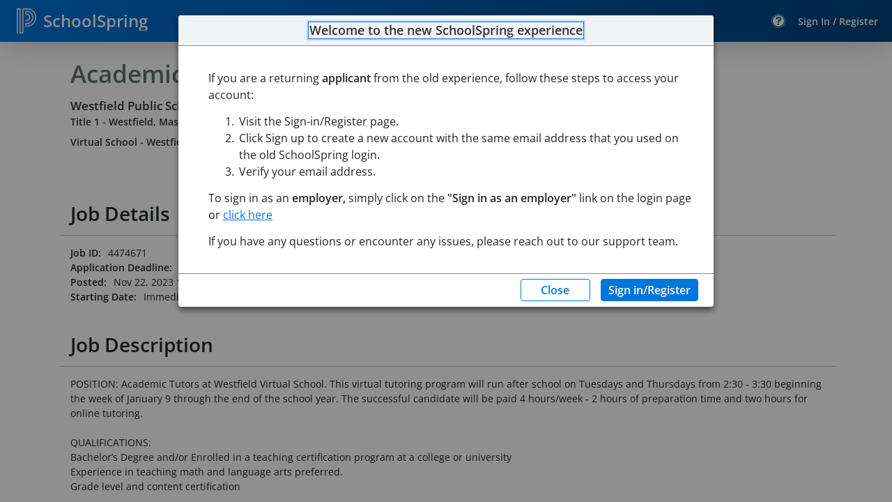

--- FILE ---
content_type: application/javascript
request_url: https://www.schoolspring.com/_Incapsula_Resource?SWJIYLWA=719d34d31c8e3a6e6fffd425f7e032f3&ns=1&cb=463584652
body_size: 19491
content:
var _0x046a=['\x52\x41\x74\x4a','\x49\x38\x4b\x2f\x4e\x67\x3d\x3d','\x45\x63\x4b\x61\x77\x37\x64\x7a','\x77\x72\x78\x46\x77\x71\x6b\x50\x63\x51\x3d\x3d','\x50\x32\x48\x43\x6d\x41\x3d\x3d','\x77\x37\x6b\x4f\x61\x77\x3d\x3d','\x77\x6f\x48\x44\x71\x44\x58\x44\x74\x6a\x6f\x31\x77\x72\x2f\x43\x6e\x45\x66\x44\x6e\x38\x4b\x50\x4d\x77\x67\x3d','\x77\x35\x58\x44\x73\x56\x67\x3d','\x47\x73\x4f\x66\x77\x36\x51\x3d','\x57\x30\x70\x51\x45\x31\x41\x4e\x77\x35\x77\x56\x77\x70\x64\x55\x41\x6e\x52\x2b\x62\x44\x76\x43\x6f\x63\x4b\x50\x77\x72\x5a\x64\x56\x45\x70\x62\x50\x4d\x4b\x48\x77\x6f\x54\x44\x68\x63\x4b\x57\x55\x38\x4f\x37\x77\x6f\x6e\x44\x6d\x63\x4f\x6a\x4c\x4d\x4b\x55','\x48\x7a\x78\x52\x66\x51\x3d\x3d','\x77\x36\x50\x44\x71\x45\x56\x50\x77\x35\x64\x69','\x4d\x63\x4f\x63\x44\x38\x4f\x58\x54\x38\x4b\x47\x77\x35\x44\x44\x6f\x79\x35\x58\x44\x73\x4f\x79\x77\x36\x73\x3d','\x50\x38\x4b\x79\x41\x41\x3d\x3d','\x58\x77\x37\x43\x6e\x67\x3d\x3d','\x57\x57\x66\x44\x69\x67\x3d\x3d','\x77\x35\x41\x50\x51\x73\x4f\x57\x77\x35\x56\x73\x77\x37\x4a\x50\x77\x37\x76\x43\x6a\x38\x4f\x65\x77\x72\x73\x59\x77\x34\x6e\x44\x76\x58\x4e\x75\x66\x38\x4b\x71\x77\x72\x4c\x43\x76\x73\x4f\x32\x53\x55\x44\x44\x75\x51\x73\x31\x77\x70\x78\x4a\x77\x37\x49\x6f\x58\x63\x4f\x49\x77\x37\x67\x3d','\x77\x72\x37\x44\x73\x4d\x4b\x6a\x4b\x38\x4f\x46\x4b\x38\x4b\x67','\x65\x48\x66\x43\x76\x41\x3d\x3d','\x4a\x38\x4b\x50\x58\x68\x56\x73\x4b\x41\x3d\x3d','\x77\x70\x64\x79\x63\x30\x38\x41\x48\x73\x4f\x68\x4f\x51\x3d\x3d','\x77\x36\x51\x65\x77\x37\x45\x3d','\x77\x37\x4c\x44\x70\x6b\x56\x59\x77\x35\x64\x6a\x54\x67\x3d\x3d','\x50\x33\x2f\x43\x6c\x6b\x50\x43\x6f\x77\x6b\x49\x77\x34\x72\x44\x6f\x67\x3d\x3d','\x44\x4d\x4b\x50\x77\x34\x2f\x43\x71\x68\x58\x44\x69\x30\x4d\x3d','\x50\x6a\x4a\x43','\x4c\x73\x4b\x30\x4e\x30\x45\x63\x4a\x38\x4f\x66\x77\x70\x76\x43\x72\x51\x3d\x3d','\x77\x35\x50\x43\x6c\x4d\x4b\x64\x50\x6d\x4d\x7a\x55\x6a\x59\x71\x77\x36\x6e\x43\x6b\x4d\x4f\x45\x63\x73\x4b\x50\x77\x34\x58\x44\x69\x63\x4f\x47\x77\x70\x6b\x3d','\x77\x36\x6a\x44\x75\x38\x4f\x36\x64\x41\x3d\x3d','\x77\x72\x6e\x43\x6b\x4d\x4f\x35\x56\x43\x50\x44\x68\x52\x6f\x3d','\x5a\x4d\x4b\x6a\x55\x30\x49\x52\x77\x37\x6a\x44\x71\x32\x35\x4a\x77\x71\x72\x44\x6d\x57\x30\x70\x77\x34\x6c\x70','\x5a\x32\x6a\x43\x74\x31\x35\x65','\x42\x63\x4f\x49\x77\x36\x6e\x43\x6a\x54\x76\x44\x75\x67\x3d\x3d','\x4d\x38\x4f\x4e\x77\x34\x6e\x44\x69\x55\x39\x76\x77\x37\x72\x43\x6e\x52\x74\x4f\x77\x34\x58\x43\x74\x67\x33\x43\x6e\x44\x33\x43\x6f\x4d\x4f\x72\x77\x36\x64\x6f\x77\x35\x6f\x2b\x44\x46\x4c\x43\x76\x63\x4b\x46\x55\x4d\x4f\x36\x77\x34\x6a\x43\x6f\x38\x4b\x30\x64\x4d\x4f\x62\x77\x72\x58\x43\x74\x4d\x4b\x77\x77\x35\x34\x62\x77\x35\x7a\x44\x72\x4d\x4b\x46\x77\x34\x4e\x5a\x77\x71\x62\x43\x71\x51\x46\x68\x77\x34\x2f\x44\x76\x73\x4f\x62\x77\x6f\x4d\x30\x4a\x63\x4b\x41\x53\x73\x4b\x52\x41\x77\x48\x43\x68\x78\x72\x43\x67\x30\x4e\x4b\x77\x72\x38\x7a','\x77\x36\x45\x38\x59\x77\x3d\x3d','\x64\x38\x4f\x38\x77\x72\x66\x43\x73\x38\x4f\x57\x77\x72\x6c\x72\x44\x56\x54\x43\x76\x63\x4b\x55\x77\x72\x67\x2b\x77\x36\x54\x43\x71\x6d\x58\x44\x6a\x41\x3d\x3d','\x77\x36\x76\x44\x75\x6e\x62\x44\x69\x52\x77\x3d','\x77\x35\x58\x43\x6b\x73\x4b\x66\x49\x30\x51\x35\x59\x77\x45\x69\x77\x35\x34\x3d','\x47\x4d\x4f\x68\x77\x72\x56\x2b\x77\x37\x58\x43\x74\x41\x3d\x3d','\x77\x71\x37\x43\x76\x63\x4f\x56','\x55\x32\x44\x44\x6c\x67\x3d\x3d','\x64\x42\x54\x44\x76\x77\x3d\x3d','\x77\x35\x67\x56\x61\x51\x3d\x3d','\x47\x38\x4f\x6b\x77\x37\x41\x3d','\x77\x37\x4c\x44\x6f\x55\x70\x5a\x77\x37\x6c\x37','\x48\x79\x59\x2f','\x48\x63\x4b\x56\x77\x72\x4e\x4b\x77\x71\x6e\x43\x6f\x41\x3d\x3d','\x77\x6f\x72\x44\x6a\x51\x6f\x3d','\x4e\x77\x4a\x72','\x77\x35\x6b\x4e\x54\x67\x3d\x3d','\x42\x38\x4f\x57\x77\x70\x63\x3d','\x46\x52\x42\x55','\x77\x70\x7a\x43\x69\x73\x4f\x46\x77\x70\x51\x49\x4d\x67\x3d\x3d','\x77\x72\x30\x57\x52\x51\x3d\x3d','\x44\x4d\x4b\x49\x77\x34\x44\x43\x71\x7a\x76\x44\x6b\x77\x3d\x3d','\x48\x6c\x6a\x43\x6c\x67\x3d\x3d','\x42\x63\x4b\x56\x66\x77\x3d\x3d','\x4a\x73\x4f\x47\x77\x36\x34\x3d','\x4d\x4d\x4f\x33\x77\x70\x4a\x61\x49\x78\x30\x3d','\x77\x72\x49\x35\x51\x51\x3d\x3d','\x49\x46\x78\x39','\x77\x36\x45\x6b\x77\x34\x6f\x3d','\x4b\x38\x4b\x4f\x77\x70\x30\x3d','\x4a\x4d\x4f\x45\x77\x34\x30\x3d','\x66\x77\x39\x78','\x77\x36\x44\x43\x72\x6a\x6f\x3d','\x77\x35\x7a\x44\x71\x69\x49\x66\x77\x72\x37\x44\x76\x42\x4c\x44\x73\x43\x51\x67','\x77\x71\x4c\x44\x67\x43\x5a\x4f\x55\x6b\x5a\x56\x77\x71\x76\x43\x6e\x6b\x45\x3d','\x4a\x79\x63\x79','\x46\x68\x30\x4b\x63\x45\x48\x44\x68\x6e\x54\x43\x75\x30\x7a\x43\x72\x73\x4b\x63','\x44\x63\x4b\x4e\x77\x72\x35\x52\x77\x70\x77\x3d','\x54\x77\x62\x44\x72\x77\x3d\x3d','\x41\x73\x4b\x38\x51\x6b\x62\x43\x75\x41\x3d\x3d','\x77\x34\x62\x44\x69\x41\x6b\x3d','\x46\x67\x35\x50\x61\x73\x4f\x62\x54\x51\x3d\x3d','\x58\x77\x6e\x43\x6e\x7a\x6e\x43\x6e\x73\x4f\x30','\x4b\x33\x50\x43\x71\x4d\x4f\x6c\x4f\x38\x4f\x4a\x77\x72\x6b\x3d','\x4d\x38\x4b\x67\x49\x31\x73\x50\x4e\x41\x3d\x3d','\x4f\x38\x4f\x46\x77\x36\x73\x3d','\x77\x34\x58\x44\x74\x4d\x4f\x71\x64\x4d\x4f\x50\x77\x70\x4e\x4f','\x77\x37\x33\x44\x72\x45\x56\x4d\x77\x34\x78\x6e','\x50\x6e\x54\x43\x67\x56\x49\x3d','\x77\x35\x72\x43\x6e\x38\x4b\x51\x4e\x6e\x4d\x2b','\x41\x44\x68\x43\x55\x46\x74\x70','\x54\x63\x4b\x42\x77\x72\x2f\x43\x6b\x4d\x4f\x4f\x77\x37\x6b\x68\x66\x73\x4b\x66\x51\x44\x74\x4b\x50\x4d\x4f\x2b','\x47\x4d\x4f\x6d\x77\x72\x74\x6e\x77\x35\x33\x43\x70\x51\x3d\x3d','\x77\x72\x6c\x55\x77\x71\x6b\x54\x59\x41\x3d\x3d','\x51\x63\x4f\x7a\x77\x72\x72\x44\x73\x54\x31\x56\x77\x6f\x54\x43\x71\x57\x42\x34\x77\x72\x62\x43\x68\x6e\x48\x44\x6f\x77\x37\x44\x68\x4d\x4f\x47\x77\x6f\x51\x4a\x77\x37\x4a\x61\x61\x58\x6e\x44\x6b\x38\x4b\x67\x4f\x38\x4b\x72\x77\x35\x62\x44\x74\x63\x4b\x73\x49\x41\x3d\x3d','\x77\x71\x33\x43\x68\x63\x4f\x68\x61\x54\x34\x3d','\x77\x70\x50\x43\x76\x63\x4f\x6b','\x77\x70\x38\x30\x55\x41\x3d\x3d','\x5a\x55\x7a\x44\x6b\x38\x4b\x41\x50\x43\x51\x79\x77\x34\x4d\x3d','\x42\x31\x6e\x43\x6d\x77\x3d\x3d','\x77\x36\x48\x44\x70\x6c\x73\x3d','\x59\x38\x4b\x6f\x77\x72\x2f\x44\x68\x77\x3d\x3d','\x44\x48\x33\x43\x6e\x51\x3d\x3d','\x45\x73\x4f\x74\x77\x6f\x46\x4a\x47\x77\x3d\x3d','\x77\x70\x50\x43\x68\x38\x4f\x4b\x77\x6f\x45\x39\x4c\x67\x3d\x3d','\x77\x37\x30\x62\x64\x41\x3d\x3d','\x4c\x38\x4b\x32\x4c\x48\x37\x43\x76\x6a\x2f\x43\x70\x38\x4b\x2f\x4d\x54\x62\x43\x68\x55\x6c\x37\x77\x70\x2f\x44\x72\x38\x4b\x37\x77\x70\x55\x51\x77\x72\x72\x43\x6e\x38\x4f\x33\x77\x34\x6e\x43\x70\x38\x4f\x68\x77\x71\x55\x5a\x61\x41\x52\x2f\x77\x35\x33\x44\x76\x4d\x4f\x70\x43\x33\x4a\x37\x56\x46\x62\x43\x6c\x63\x4b\x6c\x4d\x77\x3d\x3d','\x77\x71\x5a\x42\x77\x71\x73\x64\x59\x43\x77\x3d','\x47\x73\x4b\x63\x77\x71\x55\x3d','\x62\x58\x58\x43\x6e\x77\x3d\x3d','\x77\x35\x63\x61\x77\x36\x73\x3d','\x63\x4d\x4b\x78\x77\x70\x67\x3d','\x54\x78\x44\x43\x71\x51\x3d\x3d','\x4b\x58\x33\x43\x70\x67\x3d\x3d','\x77\x37\x76\x43\x6b\x63\x4b\x62','\x53\x69\x72\x43\x6b\x51\x3d\x3d','\x61\x41\x38\x74\x77\x35\x4d\x2b\x45\x41\x3d\x3d','\x4d\x57\x6a\x43\x72\x73\x4f\x7a\x4e\x38\x4f\x30','\x77\x34\x37\x44\x76\x6a\x6e\x44\x73\x43\x73\x6a\x77\x6f\x37\x44\x6a\x51\x3d\x3d','\x50\x38\x4b\x75\x77\x37\x45\x3d','\x65\x63\x4b\x79\x77\x71\x58\x44\x67\x51\x3d\x3d','\x46\x63\x4b\x45\x64\x51\x3d\x3d','\x77\x72\x54\x43\x69\x38\x4f\x47','\x77\x37\x62\x43\x70\x73\x4f\x39\x42\x51\x58\x44\x71\x4d\x4b\x35\x77\x34\x55\x58\x77\x71\x30\x3d','\x77\x6f\x48\x44\x73\x6a\x48\x44\x70\x51\x30\x2f\x77\x70\x37\x43\x6c\x57\x50\x44\x68\x67\x3d\x3d','\x41\x38\x4f\x31\x77\x37\x4d\x3d','\x65\x48\x33\x43\x74\x56\x42\x65\x77\x72\x38\x3d','\x50\x6e\x37\x43\x6f\x56\x4c\x43\x74\x77\x6b\x49\x77\x34\x67\x3d','\x46\x33\x78\x7a','\x45\x38\x4b\x30\x61\x51\x3d\x3d','\x77\x70\x39\x34\x66\x6c\x30\x5a\x45\x77\x3d\x3d','\x77\x35\x66\x43\x6a\x7a\x2f\x43\x6c\x73\x4b\x36\x77\x36\x66\x43\x75\x4d\x4f\x6b\x77\x34\x66\x43\x6c\x67\x3d\x3d','\x77\x37\x33\x44\x6e\x73\x4f\x6e','\x77\x34\x76\x43\x6e\x73\x4b\x57\x77\x70\x70\x36\x4f\x6d\x58\x44\x67\x63\x4f\x79\x64\x38\x4b\x6d\x77\x72\x4c\x43\x72\x78\x76\x43\x6e\x67\x3d\x3d','\x53\x57\x50\x44\x6f\x4d\x4b\x63\x50\x41\x3d\x3d','\x63\x73\x4b\x6c\x77\x72\x59\x3d','\x49\x6e\x33\x44\x68\x63\x4b\x45','\x49\x4d\x4f\x36\x77\x6f\x64\x38\x43\x77\x51\x6b','\x44\x6b\x6e\x44\x6d\x67\x3d\x3d','\x53\x78\x6e\x43\x69\x52\x37\x43\x67\x38\x4f\x72\x4b\x51\x3d\x3d','\x65\x58\x37\x43\x6b\x67\x3d\x3d','\x4c\x48\x48\x44\x6f\x67\x3d\x3d','\x57\x63\x4b\x51\x64\x63\x4b\x41\x65\x73\x4b\x57\x77\x70\x33\x44\x6f\x4d\x4f\x61\x77\x34\x73\x3d','\x61\x54\x4e\x48\x4b\x73\x4f\x37\x4a\x54\x52\x4e\x4a\x79\x42\x4e','\x47\x30\x76\x44\x6c\x6e\x50\x43\x75\x73\x4f\x49\x47\x33\x76\x43\x6c\x44\x67\x77\x77\x6f\x2f\x44\x70\x48\x31\x31\x53\x38\x4f\x4a\x4d\x6d\x73\x39\x77\x35\x58\x44\x70\x33\x78\x64\x43\x4d\x4b\x5a\x77\x35\x70\x44\x77\x35\x76\x44\x71\x79\x49\x6e\x77\x70\x58\x44\x70\x4d\x4f\x56\x77\x72\x45\x39\x43\x38\x4f\x36\x77\x70\x34\x3d','\x77\x35\x58\x43\x6c\x63\x4b\x52\x4f\x6d\x34\x7a','\x5a\x42\x50\x43\x71\x41\x3d\x3d','\x77\x37\x39\x71\x77\x6f\x51\x3d','\x43\x53\x51\x48','\x77\x71\x44\x44\x71\x79\x51\x3d','\x58\x54\x7a\x44\x67\x63\x4b\x41\x62\x73\x4f\x45\x56\x7a\x63\x3d','\x66\x68\x6e\x44\x70\x77\x3d\x3d','\x50\x73\x4f\x4c\x42\x4d\x4f\x52\x54\x38\x4b\x4c','\x77\x35\x66\x43\x75\x63\x4f\x57','\x46\x73\x4b\x55\x4c\x67\x3d\x3d','\x47\x46\x4c\x43\x71\x41\x3d\x3d','\x77\x35\x59\x4e\x77\x34\x6b\x3d','\x4c\x63\x4b\x31\x77\x37\x63\x3d','\x77\x71\x59\x4d\x52\x41\x3d\x3d','\x57\x6c\x6e\x43\x74\x51\x3d\x3d','\x77\x36\x76\x44\x68\x6e\x4d\x3d','\x4c\x4d\x4b\x44\x77\x36\x67\x3d','\x44\x63\x4b\x4b\x77\x36\x70\x38\x77\x35\x62\x44\x6c\x51\x3d\x3d','\x45\x63\x4f\x45\x77\x72\x77\x3d','\x49\x6d\x42\x4b','\x77\x37\x4c\x44\x70\x6b\x56\x59\x77\x34\x78\x39\x58\x69\x66\x44\x75\x44\x74\x49','\x59\x41\x38\x68\x77\x34\x45\x74\x48\x33\x63\x58','\x49\x38\x4b\x36\x4c\x31\x73\x50\x4e\x4d\x4f\x65\x77\x70\x66\x43\x71\x38\x4b\x64\x4a\x77\x3d\x3d','\x47\x73\x4b\x59\x77\x72\x42\x4e\x77\x6f\x2f\x43\x73\x31\x44\x44\x75\x67\x3d\x3d','\x77\x36\x33\x44\x72\x67\x67\x3d','\x50\x33\x74\x52','\x4c\x63\x4f\x74\x77\x35\x63\x3d','\x4a\x57\x2f\x43\x70\x41\x3d\x3d','\x57\x54\x31\x30\x41\x67\x3d\x3d','\x4e\x4d\x4f\x36\x77\x6f\x64\x38\x43\x77\x51\x6b','\x4a\x38\x4f\x7a\x77\x71\x6f\x3d','\x77\x34\x6a\x43\x6e\x73\x4b\x53\x77\x70\x70\x35\x4f\x6d\x4c\x44\x67\x63\x4f\x32\x64\x38\x4b\x6a\x77\x72\x4c\x43\x72\x52\x76\x43\x6b\x77\x4e\x53','\x43\x52\x74\x4e\x5a\x4d\x4f\x62','\x48\x52\x6c\x48','\x53\x77\x52\x51\x61\x77\x44\x44\x6b\x67\x3d\x3d','\x77\x37\x6a\x44\x6d\x38\x4f\x39','\x42\x63\x4b\x50\x77\x34\x6a\x43\x74\x77\x3d\x3d','\x4d\x73\x4b\x49\x4b\x30\x68\x57\x77\x72\x50\x44\x71\x46\x30\x5a\x77\x70\x6e\x44\x67\x54\x35\x71\x77\x36\x59\x34\x77\x34\x5a\x73\x77\x6f\x76\x44\x67\x48\x6c\x66\x77\x35\x33\x44\x6c\x48\x64\x2f\x56\x4d\x4b\x62\x77\x34\x30\x39\x4d\x63\x4b\x62\x64\x73\x4f\x65\x62\x30\x67\x56\x51\x63\x4b\x72\x51\x4d\x4b\x66','\x77\x70\x35\x6c\x77\x72\x59\x3d','\x48\x73\x4f\x71\x77\x36\x54\x44\x71\x6e\x35\x42','\x77\x37\x33\x44\x73\x6e\x50\x44\x6b\x78\x77\x6a','\x77\x70\x4c\x44\x6d\x73\x4b\x39','\x45\x63\x4b\x6b\x59\x77\x3d\x3d','\x77\x36\x54\x44\x70\x30\x39\x4f\x77\x35\x35\x6d\x52\x53\x48\x44\x71\x41\x3d\x3d','\x56\x6e\x62\x44\x6f\x73\x4b\x53\x50\x43\x45\x3d','\x48\x38\x4b\x74\x77\x70\x51\x3d','\x77\x72\x55\x54\x58\x67\x3d\x3d','\x77\x36\x50\x43\x67\x63\x4f\x2f\x64\x53\x38\x3d','\x77\x34\x44\x44\x76\x38\x4f\x67\x64\x73\x4f\x44\x77\x72\x51\x3d','\x49\x4d\x4f\x57\x47\x67\x3d\x3d','\x49\x38\x4f\x39\x77\x6f\x41\x3d','\x77\x34\x49\x32\x61\x73\x4f\x55\x77\x34\x56\x6f','\x66\x38\x4b\x34\x77\x71\x4c\x44\x69\x4d\x4f\x54\x77\x37\x38\x3d','\x43\x42\x4e\x52','\x4b\x73\x4f\x37\x77\x35\x34\x3d','\x64\x6a\x4d\x53\x77\x37\x48\x44\x70\x4d\x4b\x56','\x43\x4d\x4b\x63\x77\x72\x35\x4e\x77\x6f\x30\x3d','\x42\x4d\x4b\x52\x43\x77\x3d\x3d','\x77\x71\x63\x43\x59\x67\x3d\x3d','\x77\x71\x76\x43\x6d\x38\x4f\x70\x5a\x53\x7a\x44\x67\x52\x45\x30\x77\x34\x59\x3d','\x41\x6c\x50\x44\x6f\x41\x3d\x3d','\x43\x69\x6c\x78','\x77\x37\x7a\x44\x6e\x53\x6c\x59\x64\x45\x39\x59\x77\x71\x44\x43\x75\x6c\x45\x3d','\x77\x70\x4d\x31\x5a\x63\x4f\x66\x77\x34\x4a\x6c','\x4c\x4d\x4b\x73\x47\x41\x3d\x3d','\x77\x70\x4a\x51\x77\x70\x45\x3d','\x66\x63\x4f\x75\x77\x37\x66\x43\x6f\x38\x4b\x4b','\x50\x4d\x4b\x44\x58\x68\x5a\x33\x4e\x77\x3d\x3d','\x63\x53\x56\x5a','\x43\x73\x4f\x61\x50\x67\x3d\x3d','\x59\x30\x2f\x43\x69\x67\x3d\x3d','\x77\x72\x58\x44\x68\x78\x52\x49\x59\x30\x42\x66\x77\x71\x6b\x3d','\x46\x38\x4f\x73\x77\x72\x70\x72\x77\x34\x44\x43\x71\x41\x3d\x3d','\x4e\x38\x4b\x55\x77\x37\x55\x3d','\x77\x35\x2f\x44\x75\x54\x48\x44\x75\x53\x41\x2f\x77\x6f\x37\x44\x6b\x45\x66\x44\x68\x4d\x4b\x4c\x4d\x51\x6e\x43\x72\x73\x4f\x54\x77\x36\x63\x3d','\x46\x73\x4f\x37\x77\x72\x30\x3d','\x47\x4d\x4f\x6e\x48\x41\x3d\x3d','\x61\x79\x56\x4d','\x62\x77\x33\x44\x71\x47\x34\x66\x59\x63\x4b\x46\x52\x38\x4f\x30\x42\x6d\x48\x43\x6f\x57\x6a\x43\x67\x4d\x4b\x51\x4f\x73\x4b\x6b','\x77\x34\x33\x43\x6e\x73\x4b\x56\x77\x70\x70\x39\x4f\x6d\x50\x44\x67\x63\x4f\x78','\x4a\x63\x4b\x76\x43\x31\x64\x55','\x42\x73\x4f\x71\x77\x34\x45\x3d','\x77\x70\x4c\x44\x74\x69\x58\x44\x73\x43\x63\x2b\x77\x6f\x6b\x3d','\x77\x72\x4c\x43\x6b\x4d\x4f\x6a\x5a\x7a\x37\x44\x67\x41\x3d\x3d','\x59\x32\x6e\x43\x74\x77\x3d\x3d','\x4f\x7a\x6b\x47\x77\x37\x72\x44\x76\x73\x4b\x65\x77\x71\x6b\x3d','\x43\x38\x4b\x54\x77\x72\x5a\x64\x77\x6f\x37\x43\x76\x56\x76\x44\x72\x56\x4d\x3d','\x4c\x6e\x6a\x43\x6f\x73\x4f\x6e\x4e\x38\x4f\x75','\x43\x32\x37\x44\x6d\x41\x3d\x3d','\x53\x31\x66\x43\x71\x33\x39\x50\x51\x73\x4f\x49\x4c\x73\x4b\x75\x48\x63\x4f\x4c\x77\x6f\x64\x53\x42\x77\x38\x77\x61\x6e\x48\x44\x71\x7a\x64\x6f\x77\x36\x72\x43\x69\x51\x2f\x43\x70\x63\x4f\x75\x77\x36\x6b\x6f\x4e\x51\x2f\x43\x74\x6a\x31\x36\x77\x6f\x4d\x3d','\x4d\x6e\x48\x43\x75\x63\x4f\x6e\x4b\x73\x4f\x6f\x77\x71\x77\x3d','\x4e\x44\x52\x4a\x63\x45\x31\x34\x48\x63\x4b\x4c','\x65\x6e\x66\x44\x75\x31\x4a\x53\x77\x71\x50\x44\x70\x73\x4f\x6f\x64\x67\x2f\x43\x68\x4d\x4f\x66','\x77\x70\x66\x44\x74\x44\x54\x44\x73\x69\x67\x35\x77\x70\x54\x43\x6c\x55\x59\x3d','\x44\x38\x4f\x45\x77\x36\x76\x43\x6a\x79\x48\x44\x73\x77\x74\x47\x57\x73\x4f\x30\x77\x36\x34\x6f\x64\x4d\x4f\x58\x65\x46\x67\x48\x4a\x52\x6f\x66\x57\x77\x3d\x3d','\x4a\x73\x4f\x55\x77\x36\x6b\x3d','\x77\x34\x2f\x44\x72\x46\x50\x44\x76\x38\x4b\x37','\x4c\x38\x4b\x72\x58\x6b\x44\x43\x74\x51\x45\x3d','\x77\x6f\x7a\x43\x6b\x73\x4f\x49\x77\x6f\x38\x39','\x47\x63\x4f\x43\x77\x37\x63\x3d','\x77\x34\x50\x44\x6e\x63\x4f\x49','\x55\x6c\x58\x43\x75\x6e\x31\x65\x59\x38\x4f\x78','\x77\x70\x4c\x44\x72\x79\x50\x44\x76\x77\x3d\x3d','\x43\x6e\x6e\x44\x6e\x38\x4b\x47\x62\x73\x4f\x45','\x77\x34\x73\x62\x77\x35\x49\x3d','\x64\x41\x59\x32\x77\x35\x4d\x6a\x46\x6b\x30\x41\x77\x70\x30\x2f\x61\x78\x6e\x44\x6d\x63\x4f\x64\x52\x4d\x4f\x72\x54\x53\x4c\x44\x73\x38\x4b\x72\x64\x52\x30\x44\x56\x53\x6a\x43\x74\x63\x4b\x77\x77\x37\x76\x44\x70\x63\x4f\x46\x42\x46\x6f\x2b\x77\x34\x6a\x44\x68\x79\x51\x3d','\x50\x63\x4b\x55\x57\x51\x3d\x3d','\x77\x70\x4c\x43\x6c\x73\x4f\x59','\x48\x38\x4b\x4d\x77\x35\x54\x43\x76\x68\x50\x44\x69\x58\x6e\x44\x75\x73\x4f\x4b\x77\x37\x76\x44\x74\x51\x3d\x3d','\x59\x38\x4b\x78\x77\x72\x6e\x44\x69\x4d\x4f\x4f\x77\x37\x6b\x78','\x77\x37\x6e\x43\x71\x38\x4f\x79\x45\x44\x4c\x44\x72\x77\x3d\x3d','\x77\x37\x2f\x44\x70\x48\x67\x3d','\x45\x73\x4b\x73\x44\x51\x3d\x3d','\x4f\x7a\x6b\x47\x77\x37\x72\x44\x76\x73\x4b\x65\x77\x6f\x56\x61\x56\x7a\x54\x43\x71\x38\x4f\x67\x48\x38\x4b\x31\x4f\x4d\x4b\x6c\x77\x72\x4d\x59\x49\x4d\x4f\x68\x77\x70\x77\x3d','\x77\x34\x72\x44\x73\x31\x59\x3d','\x45\x63\x4b\x44\x77\x37\x46\x38\x77\x34\x76\x44\x6b\x38\x4b\x48\x4e\x6b\x5a\x2f\x4b\x47\x66\x44\x71\x4d\x4b\x62\x77\x34\x58\x43\x71\x41\x7a\x44\x70\x58\x52\x48\x77\x36\x37\x44\x72\x77\x59\x36\x77\x6f\x4a\x78','\x77\x34\x48\x44\x70\x6e\x49\x3d','\x45\x63\x4b\x44\x77\x37\x46\x38\x77\x34\x76\x44\x6b\x38\x4b\x48\x4e\x6b\x5a\x2f\x4b\x41\x3d\x3d','\x77\x6f\x54\x44\x72\x7a\x37\x44\x74\x44\x6f\x35\x77\x70\x58\x43\x6e\x67\x3d\x3d','\x77\x34\x6e\x44\x6d\x30\x49\x3d','\x4e\x4d\x4b\x44\x52\x68\x68\x67\x4f\x73\x4f\x68\x4e\x63\x4f\x65\x64\x41\x3d\x3d','\x77\x36\x33\x44\x75\x58\x2f\x44\x6b\x69\x6b\x33\x77\x71\x37\x44\x72\x41\x30\x3d','\x77\x34\x6c\x2b\x77\x6f\x50\x43\x6e\x67\x3d\x3d','\x77\x34\x6a\x44\x76\x56\x33\x44\x75\x73\x4b\x71\x77\x70\x59\x3d','\x4a\x4d\x4b\x44\x51\x77\x55\x3d','\x48\x38\x4f\x67\x77\x36\x6a\x44\x70\x47\x5a\x4d','\x77\x71\x58\x44\x6a\x54\x52\x58\x5a\x55\x5a\x42','\x77\x34\x6f\x4d\x77\x35\x58\x44\x6e\x63\x4f\x31\x77\x37\x45\x3d','\x4c\x6b\x76\x44\x68\x41\x3d\x3d','\x77\x34\x37\x44\x6e\x38\x4f\x44','\x77\x71\x68\x68\x77\x6f\x67\x3d','\x77\x35\x6a\x43\x67\x6a\x44\x43\x67\x38\x4b\x4e\x77\x36\x41\x3d','\x77\x35\x62\x43\x6f\x6a\x51\x3d','\x54\x6a\x6e\x43\x73\x41\x3d\x3d','\x77\x36\x6c\x6f\x77\x72\x4d\x3d','\x52\x77\x68\x41\x59\x38\x4f\x42\x53\x67\x6b\x61\x43\x38\x4f\x68\x56\x6b\x46\x4c\x4b\x79\x38\x77','\x5a\x38\x4b\x79\x77\x70\x2f\x44\x6d\x38\x4f\x56\x77\x37\x34\x73\x65\x41\x3d\x3d','\x58\x6c\x72\x43\x73\x67\x3d\x3d','\x51\x68\x33\x43\x69\x79\x50\x43\x6a\x63\x4f\x6e\x4f\x45\x62\x44\x6b\x51\x3d\x3d','\x4c\x69\x30\x61\x77\x36\x37\x44\x6f\x38\x4b\x44','\x77\x37\x2f\x44\x71\x46\x31\x43\x77\x35\x39\x75\x58\x79\x76\x44\x76\x6e\x70\x4d\x52\x38\x4b\x30\x48\x73\x4f\x31\x77\x71\x4d\x3d','\x4a\x73\x4b\x48\x58\x41\x52\x6d','\x4e\x63\x4b\x72\x58\x6b\x50\x43\x72\x68\x73\x3d','\x63\x7a\x31\x32\x44\x73\x4f\x49\x46\x7a\x52\x51\x50\x47\x42\x4c\x55\x45\x6a\x43\x68\x56\x7a\x43\x6d\x7a\x49\x3d','\x50\x48\x44\x43\x6e\x6c\x50\x43\x6f\x41\x3d\x3d','\x63\x73\x4b\x74\x77\x72\x7a\x44\x6f\x63\x4f\x47\x77\x37\x6f\x6e','\x77\x35\x48\x44\x6f\x7a\x55\x45\x77\x70\x72\x44\x73\x67\x4c\x44\x75\x68\x64\x36\x4a\x63\x4b\x72\x77\x35\x62\x44\x6d\x63\x4f\x56\x77\x37\x44\x44\x6b\x54\x51\x4a\x77\x6f\x33\x43\x68\x63\x4f\x68\x46\x63\x4b\x6d\x77\x70\x66\x44\x68\x56\x34\x3d','\x4e\x73\x4f\x68\x77\x36\x37\x43\x75\x73\x4b\x44','\x77\x34\x44\x44\x6d\x57\x30\x3d','\x77\x35\x7a\x44\x74\x73\x4f\x37\x64\x73\x4f\x65\x77\x72\x4a\x62','\x51\x42\x6e\x43\x6b\x79\x33\x43\x6e\x73\x4f\x75','\x4c\x73\x4b\x30\x4e\x30\x45\x63\x4a\x38\x4f\x66\x77\x70\x76\x43\x72\x63\x4f\x63\x4a\x57\x34\x6d\x42\x56\x49\x65\x77\x71\x72\x44\x67\x41\x3d\x3d','\x49\x4d\x4b\x4b\x55\x51\x56\x6c\x4d\x4d\x4f\x48\x49\x51\x3d\x3d','\x77\x70\x48\x43\x67\x38\x4f\x53\x77\x6f\x38\x75\x4a\x79\x66\x44\x6b\x73\x4b\x77\x4a\x63\x4f\x6d\x77\x71\x76\x44\x76\x41\x50\x44\x6d\x52\x59\x52\x45\x63\x4f\x5a','\x77\x34\x44\x43\x6d\x38\x4b\x53\x4a\x47\x49\x3d','\x50\x58\x54\x43\x6b\x45\x4c\x43\x74\x77\x6b\x51\x77\x34\x72\x44\x74\x41\x3d\x3d','\x77\x34\x7a\x44\x73\x46\x37\x44\x6f\x73\x4b\x70\x77\x6f\x30\x76\x77\x35\x77\x3d','\x53\x6e\x2f\x44\x75\x63\x4b\x53\x49\x53\x63\x62\x77\x34\x56\x5a\x77\x72\x58\x44\x72\x73\x4b\x35\x41\x4d\x4f\x50\x66\x4d\x4b\x31\x77\x72\x4d\x3d','\x58\x67\x4c\x44\x71\x57\x41\x41\x61\x73\x4b\x43\x62\x63\x4f\x75\x47\x47\x48\x43\x72\x47\x67\x3d','\x77\x72\x62\x44\x72\x63\x4b\x35\x4b\x38\x4f\x51\x50\x77\x3d\x3d','\x77\x36\x2f\x44\x72\x33\x6a\x44\x69\x77\x45\x6b\x77\x70\x37\x44\x6b\x44\x55\x3d','\x77\x37\x54\x44\x73\x55\x4a\x59\x77\x34\x78\x38','\x44\x63\x4f\x65\x41\x73\x4f\x58\x56\x63\x4b\x58\x77\x37\x72\x44\x6f\x67\x3d\x3d','\x4c\x32\x6e\x43\x6d\x31\x58\x43\x73\x52\x4d\x3d','\x42\x58\x33\x44\x6e\x63\x4b\x4e\x53\x73\x4f\x45\x43\x33\x62\x43\x6a\x6a\x78\x35','\x77\x72\x44\x44\x76\x63\x4b\x69\x4e\x38\x4f\x4a\x4b\x51\x3d\x3d','\x77\x35\x68\x6a\x77\x70\x6e\x43\x6d\x51\x2f\x43\x75\x51\x3d\x3d','\x4c\x38\x4b\x2b\x43\x56\x70\x46\x77\x37\x77\x3d','\x41\x32\x54\x44\x6d\x4d\x4b\x53\x62\x73\x4f\x66','\x56\x57\x50\x44\x71\x63\x4b\x48\x4b\x51\x3d\x3d','\x44\x63\x4f\x41\x59\x67\x3d\x3d','\x77\x35\x72\x44\x75\x69\x6f\x65\x77\x6f\x6e\x44\x6f\x41\x3d\x3d','\x77\x72\x6c\x46\x77\x71\x4d\x62\x5a\x69\x30\x3d','\x59\x52\x49\x71\x77\x34\x63\x2b\x43\x77\x3d\x3d','\x42\x32\x76\x44\x6c\x4d\x4b\x53\x64\x63\x4f\x42\x41\x32\x33\x43\x6c\x77\x3d\x3d','\x48\x73\x4f\x78\x77\x72\x31\x2f\x77\x34\x44\x43\x73\x77\x3d\x3d','\x77\x71\x50\x44\x6f\x4d\x4b\x32\x50\x73\x4f\x4e\x49\x73\x4b\x42\x66\x68\x73\x59\x65\x38\x4b\x74','\x77\x70\x56\x37\x77\x71\x73\x54\x63\x79\x78\x64\x4e\x52\x7a\x43\x76\x69\x6f\x3d','\x46\x38\x4f\x33\x77\x36\x50\x44\x76\x6e\x35\x61','\x51\x77\x35\x54\x54\x51\x48\x44\x6a\x69\x6e\x43\x71\x68\x33\x43\x70\x73\x4f\x47\x57\x43\x45\x3d','\x77\x34\x4d\x52\x77\x35\x4c\x44\x69\x63\x4f\x31\x77\x36\x6f\x3d','\x77\x72\x66\x44\x75\x73\x4b\x39\x47\x63\x4f\x52\x4f\x4d\x4b\x71\x64\x67\x77\x46\x63\x63\x4b\x6e\x5a\x63\x4b\x46\x77\x70\x6e\x44\x68\x42\x34\x76\x77\x36\x52\x51\x43\x73\x4b\x34\x77\x70\x6f\x3d','\x77\x34\x6e\x44\x6f\x73\x4f\x6e\x59\x73\x4f\x44\x77\x71\x38\x3d','\x49\x63\x4b\x75\x77\x72\x64\x55\x77\x6f\x33\x43\x75\x6c\x7a\x44\x76\x56\x70\x42\x55\x46\x78\x2b\x77\x71\x56\x45\x43\x30\x54\x44\x75\x47\x63\x70\x61\x78\x55\x3d','\x4a\x63\x4f\x34\x77\x36\x76\x43\x76\x4d\x4b\x53\x77\x72\x59\x3d','\x77\x70\x64\x79\x63\x30\x38\x41\x48\x73\x4f\x68\x4f\x54\x6a\x43\x6a\x63\x4b\x4d\x55\x54\x4d\x48\x77\x36\x64\x4f\x77\x6f\x63\x59\x49\x45\x49\x74\x47\x73\x4f\x45\x77\x70\x7a\x44\x71\x63\x4b\x4b\x77\x34\x44\x44\x73\x73\x4b\x69\x48\x41\x3d\x3d','\x77\x35\x4d\x68\x64\x68\x55\x64\x54\x4d\x4f\x67\x77\x35\x52\x65\x77\x34\x44\x44\x6c\x57\x7a\x44\x75\x38\x4b\x55\x51\x48\x66\x44\x6a\x4d\x4b\x4b\x77\x34\x66\x44\x75\x38\x4b\x45','\x77\x70\x64\x79\x63\x30\x38\x41\x48\x73\x4f\x68\x4f\x54\x6a\x44\x74\x73\x4b\x77\x51\x6a\x55\x36\x77\x36\x4a\x50\x77\x6f\x6f\x45\x49\x31\x77\x54\x47\x73\x4f\x53\x77\x70\x72\x44\x72\x38\x4b\x4b\x77\x35\x4c\x44\x68\x63\x4b\x79\x45\x63\x4f\x58\x77\x71\x45\x62\x77\x36\x62\x43\x73\x46\x4c\x44\x6e\x41\x3d\x3d','\x47\x38\x4b\x46\x77\x72\x74\x4c\x77\x70\x7a\x43\x70\x77\x3d\x3d','\x77\x35\x76\x43\x67\x63\x4f\x41\x77\x6f\x55\x57\x4a\x79\x44\x44\x6d\x63\x4b\x6f\x62\x63\x4f\x39\x77\x71\x2f\x44\x72\x52\x4c\x44\x6e\x78\x41\x58\x45\x73\x4f\x44\x77\x35\x7a\x43\x67\x4d\x4f\x37\x77\x70\x48\x43\x73\x78\x2f\x44\x69\x58\x4c\x43\x71\x67\x3d\x3d','\x53\x6d\x48\x44\x6f\x38\x4b\x57\x4c\x54\x6f\x33\x77\x6f\x35\x58\x77\x71\x54\x44\x75\x63\x4b\x6b\x48\x63\x4f\x4a\x66\x51\x3d\x3d','\x4a\x44\x68\x58\x5a\x6b\x70\x32\x48\x67\x3d\x3d','\x58\x58\x2f\x44\x6f\x38\x4b\x58\x4b\x53\x56\x71\x77\x35\x4a\x45\x77\x72\x44\x44\x76\x73\x4b\x2b\x42\x73\x4f\x44','\x77\x6f\x30\x64\x59\x7a\x2f\x44\x6b\x63\x4f\x79','\x53\x48\x62\x44\x76\x63\x4b\x41\x49\x54\x73\x68','\x77\x71\x62\x44\x68\x43\x68\x65\x63\x45\x55\x66\x77\x72\x37\x43\x72\x56\x70\x33\x77\x72\x68\x78\x45\x77\x3d\x3d','\x77\x72\x48\x44\x6d\x69\x68\x66\x64\x46\x70\x43','\x4c\x4d\x4f\x73\x77\x72\x5a\x4e\x77\x34\x66\x43\x73\x77\x44\x43\x73\x69\x6e\x43\x6b\x77\x41\x3d','\x77\x72\x76\x43\x6a\x63\x4f\x6b\x63\x7a\x37\x44\x6d\x77\x3d\x3d','\x77\x34\x54\x43\x6e\x38\x4b\x50\x4a\x47\x34\x6b\x59\x6b\x78\x45\x77\x34\x7a\x43\x6a\x4d\x4b\x4f\x4b\x77\x3d\x3d','\x45\x63\x4f\x6c\x77\x71\x59\x3d','\x77\x34\x45\x46\x77\x35\x54\x44\x6d\x4d\x4f\x67\x77\x37\x55\x51\x4a\x4d\x4b\x39\x56\x4d\x4b\x72\x77\x70\x78\x71\x77\x71\x41\x6d\x77\x71\x59\x6a\x49\x41\x3d\x3d','\x4f\x63\x4b\x38\x77\x37\x4d\x3d','\x4a\x54\x52\x4c\x63\x55\x78\x75\x58\x73\x4b\x61\x66\x58\x31\x64\x55\x63\x4f\x70\x51\x38\x4f\x6f\x50\x63\x4b\x6c','\x77\x36\x37\x44\x71\x33\x62\x44\x6c\x51\x30\x3d','\x49\x73\x4b\x77\x4e\x45\x70\x53\x77\x36\x33\x43\x74\x58\x55\x3d','\x46\x41\x70\x58\x5a\x4d\x4f\x49\x52\x41\x6c\x56\x48\x4d\x4b\x35\x56\x46\x31\x4c\x43\x54\x63\x30\x77\x37\x6a\x43\x70\x77\x3d\x3d','\x51\x68\x6c\x58\x66\x77\x44\x44\x69\x51\x3d\x3d','\x77\x35\x7a\x44\x73\x6a\x59\x75\x77\x70\x48\x44\x73\x67\x58\x44\x70\x67\x3d\x3d','\x50\x44\x78\x54\x66\x45\x52\x34\x42\x4d\x4b\x42\x59\x41\x42\x47\x55\x4d\x4f\x6a\x58\x63\x4f\x36','\x44\x4d\x4f\x56\x77\x36\x37\x43\x6d\x54\x76\x44\x6f\x51\x3d\x3d','\x77\x70\x44\x43\x6b\x63\x4f\x48\x77\x70\x59\x38','\x50\x44\x78\x54\x66\x45\x52\x34\x42\x4d\x4b\x42\x59\x41\x42\x4b\x54\x4d\x4f\x75\x51\x38\x4f\x71\x64\x73\x4f\x34\x51\x73\x4f\x6f\x41\x51\x3d\x3d','\x77\x37\x76\x44\x70\x58\x54\x44\x6a\x67\x30\x7a\x77\x72\x2f\x44\x71\x78\x59\x41','\x77\x37\x62\x44\x71\x32\x7a\x44\x69\x51\x38\x78\x77\x72\x2f\x44\x72\x51\x74\x41\x77\x37\x44\x44\x67\x63\x4f\x32\x77\x71\x50\x43\x74\x53\x52\x6c\x4c\x73\x4b\x4d\x4e\x4d\x4b\x52\x48\x38\x4f\x6b','\x45\x48\x33\x44\x6e\x63\x4b\x55\x66\x77\x3d\x3d','\x77\x70\x77\x37\x5a\x51\x3d\x3d','\x77\x34\x44\x44\x75\x38\x4f\x67\x64\x73\x4f\x43\x77\x72\x31\x50\x48\x77\x3d\x3d','\x77\x34\x4d\x63\x61\x78\x55\x63\x58\x4d\x4b\x38\x77\x35\x5a\x4e\x77\x35\x7a\x44\x6c\x42\x76\x44\x76\x38\x4b\x65\x58\x48\x72\x44\x6b\x38\x4b\x4a\x77\x72\x48\x43\x73\x38\x4b\x47\x51\x33\x49\x50\x65\x68\x51\x3d','\x77\x71\x58\x44\x74\x4d\x4b\x38\x4c\x63\x4f\x42','\x4a\x47\x54\x43\x6e\x30\x54\x43\x6f\x42\x49\x6e','\x49\x44\x41\x4b\x77\x36\x34\x3d','\x4c\x47\x6a\x43\x6f\x63\x4f\x69\x4a\x73\x4f\x30\x77\x70\x34\x3d','\x77\x35\x50\x44\x70\x79\x30\x4b\x77\x6f\x6e\x44\x75\x77\x3d\x3d','\x45\x58\x58\x44\x6e\x38\x4b\x46\x64\x63\x4f\x62\x52\x48\x66\x43\x6a\x79\x64\x78\x77\x72\x78\x70\x43\x6c\x76\x43\x75\x63\x4b\x45\x52\x38\x4f\x57\x48\x51\x3d\x3d','\x4a\x44\x78\x4a\x59\x45\x59\x3d','\x4b\x44\x34\x64','\x77\x34\x50\x44\x72\x38\x4f\x36\x64\x4d\x4f\x46\x77\x6f\x74\x42\x48\x6d\x33\x43\x67\x41\x3d\x3d','\x46\x73\x4b\x47\x77\x36\x70\x2f\x77\x34\x33\x44\x69\x73\x4f\x32\x50\x45\x74\x2f\x63\x48\x62\x44\x67\x63\x4b\x51\x77\x34\x4c\x43\x6f\x42\x44\x43\x73\x53\x77\x4d\x77\x72\x38\x3d','\x4e\x48\x7a\x43\x6f\x4d\x4f\x31\x4a\x67\x3d\x3d','\x42\x58\x66\x44\x6e\x77\x3d\x3d','\x50\x38\x4b\x54\x52\x42\x52\x78\x46\x38\x4f\x51\x4a\x63\x4f\x4a\x65\x55\x67\x3d','\x50\x58\x6a\x43\x6e\x45\x4c\x43\x71\x68\x64\x49\x77\x37\x6a\x44\x6f\x38\x4b\x71\x77\x72\x2f\x44\x68\x6c\x58\x43\x73\x79\x56\x71\x58\x6c\x33\x43\x71\x6a\x49\x41\x77\x36\x4c\x44\x6f\x73\x4b\x74\x51\x63\x4b\x70\x77\x72\x50\x43\x6b\x67\x3d\x3d','\x4c\x4d\x4f\x73\x77\x72\x5a\x4c\x77\x37\x6a\x43\x6b\x67\x44\x43\x73\x53\x2f\x43\x6d\x67\x76\x43\x74\x67\x70\x67\x64\x63\x4f\x72\x77\x72\x39\x55\x77\x6f\x67\x73\x77\x70\x4d\x3d','\x4e\x38\x4f\x70\x77\x36\x7a\x43\x71\x38\x4b\x4a\x77\x72\x4a\x78\x45\x67\x50\x43\x72\x38\x4f\x52\x77\x72\x42\x2f\x77\x36\x33\x44\x75\x47\x33\x43\x6b\x56\x4c\x44\x6b\x4d\x4b\x76\x77\x34\x2f\x44\x76\x73\x4f\x70\x48\x77\x48\x44\x6c\x54\x73\x30\x77\x72\x38\x3d','\x77\x34\x74\x36\x77\x70\x7a\x43\x6e\x78\x34\x3d','\x4e\x63\x4b\x77\x43\x55\x31\x55\x77\x37\x62\x43\x72\x6e\x45\x4b\x77\x72\x6e\x43\x6d\x41\x3d\x3d','\x42\x73\x4f\x67\x77\x35\x6e\x44\x75\x58\x68\x41\x77\x35\x50\x43\x73\x67\x3d\x3d','\x65\x48\x7a\x44\x6f\x38\x4b\x5a\x4c\x53\x67\x71\x77\x6f\x68\x56\x77\x72\x6a\x44\x75\x38\x4b\x79\x47\x38\x4f\x41\x4d\x38\x4b\x72\x77\x72\x4a\x35\x42\x31\x44\x44\x69\x52\x52\x51\x5a\x31\x68\x49\x77\x72\x74\x4c\x49\x73\x4b\x46\x77\x70\x6a\x43\x67\x4d\x4f\x63\x5a\x63\x4f\x67\x4a\x54\x38\x63\x77\x6f\x34\x6b\x77\x35\x48\x44\x68\x38\x4b\x4e\x59\x63\x4b\x51\x77\x36\x58\x44\x6f\x30\x35\x45\x77\x71\x51\x55\x57\x55\x6b\x42\x77\x37\x34\x4d\x77\x70\x33\x44\x75\x4d\x4f\x55\x77\x37\x63\x4e\x66\x4d\x4f\x4d\x77\x72\x6c\x6c\x77\x70\x50\x44\x76\x69\x72\x44\x67\x58\x4c\x44\x68\x4d\x4f\x6b\x77\x36\x76\x44\x71\x73\x4b\x2b\x4a\x32\x44\x43\x6e\x68\x48\x44\x6b\x46\x33\x44\x6c\x4d\x4f\x30\x44\x77\x3d\x3d','\x49\x4d\x4b\x2b\x43\x30\x74\x46','\x61\x79\x45\x48','\x77\x37\x54\x43\x6a\x63\x4b\x30','\x42\x38\x4f\x68\x77\x36\x37\x44\x71\x47\x78\x41\x77\x35\x50\x43\x73\x44\x59\x3d','\x61\x51\x54\x44\x72\x33\x6f\x66\x59\x4d\x4b\x30\x55\x51\x3d\x3d','\x4e\x73\x4b\x77\x4d\x31\x73\x53\x4b\x63\x4f\x46\x77\x6f\x63\x3d','\x63\x7a\x4e\x6b\x41\x67\x3d\x3d','\x77\x71\x35\x4c\x77\x71\x59\x50\x65\x53\x46\x48\x4c\x46\x50\x43\x71\x43\x42\x72\x54\x56\x39\x69\x77\x70\x4c\x43\x71\x44\x74\x64\x77\x37\x74\x66','\x61\x51\x44\x44\x73\x58\x77\x54','\x53\x42\x50\x43\x6e\x6a\x2f\x43\x68\x38\x4f\x6a\x49\x6c\x33\x44\x72\x6d\x42\x2f\x77\x35\x4d\x3d','\x77\x34\x6e\x44\x72\x4d\x4f\x76\x66\x63\x4b\x5a\x77\x71\x68\x48\x4b\x57\x33\x43\x6d\x69\x56\x66\x77\x36\x4c\x43\x72\x63\x4f\x6a\x77\x71\x66\x44\x74\x38\x4b\x74\x61\x78\x6b\x6e\x57\x51\x3d\x3d','\x77\x34\x4c\x43\x68\x6a\x4c\x43\x6b\x63\x4b\x63','\x50\x7a\x6f\x67\x77\x36\x6e\x44\x70\x63\x4b\x5a\x77\x72\x52\x59','\x50\x63\x4f\x2b\x77\x6f\x56\x42\x42\x51\x67\x31\x77\x70\x76\x43\x76\x33\x56\x78\x77\x70\x76\x43\x72\x38\x4b\x6b\x42\x63\x4b\x4e\x77\x36\x62\x44\x74\x4d\x4f\x39\x61\x38\x4b\x4b\x54\x38\x4f\x33\x41\x77\x3d\x3d','\x44\x4d\x4b\x50\x77\x34\x2f\x43\x74\x78\x2f\x44\x68\x46\x4c\x44\x74\x73\x4f\x64\x77\x36\x45\x3d','\x4d\x63\x4b\x36\x52\x41\x3d\x3d','\x65\x77\x54\x44\x71\x32\x41\x56\x61\x73\x4b\x4f\x57\x38\x4f\x38\x46\x77\x3d\x3d','\x4a\x47\x6a\x43\x6f\x73\x4f\x6a\x4e\x38\x4f\x76\x77\x72\x42\x5a','\x77\x36\x4c\x44\x71\x6c\x6c\x4f\x77\x35\x31\x68\x42\x54\x50\x44\x70\x54\x42\x4f\x53\x67\x3d\x3d','\x42\x4d\x4f\x75\x77\x36\x62\x44\x75\x47\x38\x3d','\x48\x73\x4f\x45\x77\x36\x50\x43\x6e\x69\x63\x3d','\x59\x4d\x4b\x2b\x77\x72\x37\x44\x69\x73\x4f\x43\x77\x37\x6c\x73\x64\x38\x4b\x4b\x64\x69\x39\x48\x4f\x77\x3d\x3d','\x4e\x73\x4b\x30\x4c\x56\x30\x65','\x62\x41\x38\x71\x77\x35\x4d\x69\x44\x41\x3d\x3d','\x44\x4d\x4f\x43\x77\x36\x62\x43\x6d\x69\x59\x3d','\x46\x38\x4f\x67\x77\x36\x76\x44\x76\x57\x4e\x32\x77\x36\x76\x43\x73\x43\x42\x74\x77\x36\x6a\x43\x67\x78\x54\x43\x75\x68\x76\x43\x67\x77\x3d\x3d','\x77\x35\x50\x43\x67\x73\x4b\x58\x49\x6e\x4d\x6c','\x77\x34\x4d\x47\x77\x35\x72\x44\x69\x73\x4f\x6f\x77\x34\x59\x68\x4e\x4d\x4b\x67\x62\x73\x4f\x34\x77\x35\x64\x69\x77\x71\x63\x73','\x4a\x73\x4b\x68\x5a\x30\x4c\x43\x6f\x79\x73\x53\x77\x36\x37\x44\x6f\x4d\x4b\x61\x77\x34\x2f\x43\x69\x73\x4f\x6a\x53\x73\x4b\x59\x54\x53\x66\x44\x75\x38\x4f\x69\x54\x7a\x67\x33','\x63\x57\x44\x43\x73\x6b\x52\x65\x77\x71\x51\x3d','\x4a\x4d\x4f\x32\x77\x70\x31\x4d\x44\x52\x35\x76\x77\x72\x7a\x43\x68\x42\x39\x57\x77\x72\x48\x43\x6a\x38\x4b\x56\x49\x38\x4b\x69\x77\x35\x50\x44\x6a\x73\x4f\x42','\x77\x70\x72\x43\x6d\x73\x4f\x4e\x77\x70\x55\x39\x4e\x51\x3d\x3d','\x77\x71\x41\x73\x54\x67\x6a\x44\x6f\x4d\x4f\x50\x77\x72\x34\x6f\x77\x37\x66\x44\x75\x73\x4f\x4f\x77\x72\x45\x3d','\x4c\x63\x4b\x76\x52\x6b\x37\x43\x70\x67\x67\x55\x77\x36\x37\x44\x70\x63\x4f\x48\x77\x34\x66\x43\x6b\x63\x4f\x4b\x52\x73\x4b\x2f\x52\x44\x62\x44\x71\x73\x4f\x79\x43\x54\x45\x67\x4d\x54\x6e\x43\x75\x73\x4f\x51\x56\x48\x49\x31','\x77\x37\x6e\x44\x76\x63\x4f\x43','\x56\x33\x72\x44\x6f\x63\x4b\x51\x48\x44\x41\x30\x77\x34\x56\x53','\x47\x6e\x52\x76\x46\x46\x51\x4e\x77\x35\x67\x4a\x77\x70\x41\x57\x45\x30\x64\x5a\x62\x69\x48\x43\x6f\x4d\x4b\x4a\x77\x36\x70\x53\x56\x42\x74\x76\x48\x38\x4b\x6b\x77\x37\x54\x43\x72\x4d\x4f\x69','\x4c\x4d\x4b\x77\x4c\x30\x38\x50\x4c\x67\x3d\x3d','\x77\x6f\x52\x30\x66\x6c\x34\x43\x44\x4d\x4b\x68\x4b\x6e\x72\x43\x76\x63\x4b\x78\x52\x7a\x6f\x78\x77\x36\x74\x56\x77\x70\x30\x3d','\x44\x73\x4f\x42\x77\x36\x6a\x43\x69\x43\x37\x44\x76\x6a\x4a\x4c\x45\x38\x4f\x75','\x63\x51\x44\x44\x71\x32\x41\x52\x62\x73\x4b\x75\x54\x63\x4f\x2b\x58\x48\x48\x43\x76\x48\x6e\x43\x6d\x38\x4b\x2b\x4d\x38\x4b\x79\x57\x58\x54\x43\x6f\x38\x4f\x34\x77\x71\x6c\x4f\x77\x70\x54\x44\x6d\x44\x31\x76\x48\x46\x4d\x48\x77\x71\x70\x39\x47\x63\x4f\x52\x77\x6f\x76\x43\x76\x38\x4b\x47\x65\x4d\x4b\x6f','\x4a\x63\x4f\x2b\x77\x70\x39\x64\x42\x77\x3d\x3d','\x77\x34\x68\x6f\x77\x70\x58\x43\x6d\x44\x72\x43\x72\x63\x4f\x52\x77\x70\x6a\x44\x73\x4d\x4b\x66\x4b\x73\x4f\x4a\x49\x77\x3d\x3d','\x77\x34\x37\x44\x71\x4d\x4f\x76\x66\x38\x4f\x54\x77\x71\x38\x3d','\x66\x52\x50\x44\x76\x47\x63\x53','\x77\x37\x2f\x44\x71\x46\x31\x43\x77\x35\x39\x75\x58\x79\x76\x44\x76\x6e\x70\x50\x55\x63\x4b\x2f\x43\x4d\x4f\x62\x77\x72\x59\x6f\x59\x6d\x73\x75\x77\x71\x4a\x50\x77\x72\x2f\x44\x73\x6d\x54\x44\x6d\x55\x50\x43\x6e\x38\x4b\x30\x4f\x32\x62\x44\x6f\x63\x4f\x6e\x77\x72\x6a\x44\x70\x63\x4b\x4f\x61\x4d\x4f\x57\x77\x71\x55\x3d','\x41\x6e\x52\x31\x43\x46\x59\x3d','\x4e\x63\x4b\x6d\x4a\x46\x6f\x36\x49\x63\x4f\x4f\x77\x70\x72\x43\x71\x38\x4b\x32\x4e\x48\x59\x6d','\x4b\x53\x63\x53\x77\x37\x50\x44\x73\x38\x4b\x44','\x77\x34\x37\x44\x71\x4d\x4f\x76\x66\x38\x4f\x54','\x46\x41\x70\x58\x5a\x4d\x4f\x49\x52\x41\x6c\x56\x48\x4d\x4b\x35\x51\x6c\x35\x62\x4f\x42\x6f\x79\x77\x36\x37\x43\x75\x73\x4f\x38\x61\x73\x4f\x34\x50\x38\x4f\x30\x57\x73\x4b\x45\x77\x72\x4e\x4f\x51\x38\x4b\x4c\x50\x6a\x70\x31\x64\x45\x45\x47\x42\x51\x72\x43\x6a\x6c\x51\x3d','\x48\x4d\x4f\x65\x77\x36\x4c\x43\x6d\x41\x37\x44\x74\x51\x4e\x4e\x44\x73\x4f\x5a\x77\x37\x78\x38\x59\x41\x3d\x3d','\x4e\x4d\x4b\x74\x42\x6c\x42\x45\x77\x37\x63\x3d','\x77\x71\x50\x44\x6d\x69\x5a\x53\x64\x51\x3d\x3d','\x77\x70\x31\x38\x5a\x6c\x4d\x4b\x47\x73\x4f\x37\x49\x6d\x54\x44\x76\x4d\x4b\x6a\x53\x69\x4d\x43\x77\x36\x70\x53\x77\x70\x30\x31\x59\x6e\x30\x62\x43\x73\x4f\x56\x77\x6f\x48\x44\x73\x38\x4b\x56\x77\x35\x4c\x44\x6d\x63\x4f\x6b\x4e\x38\x4f\x70\x77\x6f\x6f\x54\x77\x71\x58\x43\x68\x6e\x72\x44\x68\x63\x4b\x36\x77\x35\x76\x43\x67\x38\x4b\x56\x4b\x38\x4f\x71\x77\x70\x6a\x44\x6c\x6a\x55\x3d','\x77\x72\x48\x44\x68\x44\x4a\x62\x65\x45\x64\x43','\x77\x37\x48\x44\x74\x56\x7a\x44\x70\x4d\x4b\x67\x77\x70\x45\x79\x77\x35\x66\x44\x6d\x73\x4f\x4b\x54\x6e\x4c\x43\x74\x7a\x55\x4e\x51\x63\x4b\x72\x77\x35\x6e\x44\x6e\x38\x4f\x65\x77\x37\x77\x70\x62\x48\x4c\x44\x68\x41\x3d\x3d','\x63\x7a\x31\x32\x44\x73\x4f\x49\x46\x7a\x52\x51\x50\x47\x42\x49\x55\x6c\x6e\x43\x76\x56\x67\x3d','\x4e\x73\x4f\x6e\x77\x70\x70\x62\x46\x68\x6f\x3d','\x4d\x73\x4b\x55\x55\x51\x64\x6d','\x77\x71\x2f\x44\x69\x54\x46\x56\x64\x6b\x68\x46\x77\x71\x48\x43\x72\x52\x74\x68\x77\x71\x35\x6e\x45\x68\x67\x6c\x77\x37\x46\x72\x77\x72\x62\x43\x6f\x38\x4b\x64\x77\x34\x37\x43\x68\x73\x4b\x32\x54\x6a\x72\x44\x6a\x44\x6e\x44\x68\x78\x55\x3d','\x77\x35\x41\x49\x77\x35\x66\x44\x6a\x38\x4f\x6b','\x77\x6f\x5a\x75\x64\x55\x67\x73\x48\x4d\x4f\x71\x49\x32\x4c\x43\x6c\x73\x4b\x79\x55\x6a\x63\x3d','\x50\x63\x4b\x4a\x55\x68\x68\x76\x4f\x67\x3d\x3d','\x50\x44\x78\x54\x66\x45\x52\x34\x42\x4d\x4b\x42\x59\x41\x42\x63\x55\x4d\x4f\x6c\x58\x38\x4f\x4f\x63\x73\x4f\x70\x52\x63\x4f\x7a\x4b\x30\x6f\x41\x77\x71\x42\x42\x77\x34\x52\x68\x46\x63\x4f\x6c\x57\x45\x50\x44\x68\x43\x4d\x3d','\x77\x70\x54\x44\x75\x7a\x7a\x44\x6f\x69\x73\x3d','\x54\x32\x44\x44\x71\x63\x4b\x48\x43\x53\x34\x68\x77\x34\x35\x56\x77\x6f\x58\x44\x71\x73\x4b\x6a\x46\x51\x3d\x3d','\x47\x63\x4f\x42\x77\x36\x62\x43\x6e\x69\x6e\x44\x76\x52\x52\x4f','\x56\x6e\x7a\x44\x71\x77\x3d\x3d','\x77\x35\x2f\x44\x74\x6b\x67\x3d','\x42\x47\x6a\x44\x6e\x73\x4b\x41','\x4b\x53\x45\x63\x77\x37\x77\x3d','\x65\x51\x70\x77','\x77\x34\x4c\x44\x6e\x7a\x76\x43\x67\x63\x4b\x62\x77\x36\x37\x44\x72\x63\x4f\x67\x77\x72\x58\x44\x6b\x31\x76\x44\x73\x78\x59\x51\x56\x73\x4f\x65\x77\x71\x6b\x45\x48\x55\x37\x44\x67\x63\x4b\x36\x50\x63\x4f\x73\x77\x6f\x4c\x43\x74\x77\x39\x45\x51\x31\x4a\x6d\x5a\x38\x4f\x32\x65\x6c\x73\x57\x62\x69\x72\x44\x6b\x63\x4b\x64\x77\x72\x74\x63\x57\x63\x4b\x70\x77\x6f\x4c\x43\x68\x38\x4f\x68\x5a\x73\x4f\x58\x77\x34\x30\x50\x66\x6a\x48\x43\x76\x73\x4b\x46\x45\x73\x4f\x65\x4a\x63\x4b\x66\x77\x37\x6f\x38\x63\x52\x37\x43\x68\x7a\x6f\x3d','\x43\x68\x35\x53\x5a\x51\x3d\x3d','\x42\x4d\x4b\x77\x41\x41\x3d\x3d','\x45\x63\x4b\x68\x56\x77\x3d\x3d','\x77\x37\x54\x44\x68\x53\x77\x3d','\x77\x72\x76\x43\x75\x73\x4f\x7a\x4a\x44\x4c\x44\x74\x63\x4b\x30\x77\x34\x34\x78\x77\x37\x46\x59','\x77\x36\x48\x43\x6f\x63\x4f\x50\x41\x7a\x54\x44\x72\x73\x4b\x7a\x77\x34\x63\x3d','\x4d\x63\x4f\x59\x77\x71\x7a\x44\x68\x54\x6e\x44\x68\x45\x6c\x56\x44\x4d\x4b\x71\x77\x71\x31\x69\x53\x73\x4f\x4d\x4e\x78\x49\x58\x4b\x56\x39\x56\x53\x63\x4f\x31\x45\x6c\x2f\x43\x75\x79\x49\x68\x77\x37\x54\x44\x75\x63\x4f\x51\x55\x6c\x67\x53\x77\x6f\x44\x43\x67\x73\x4f\x4b\x77\x34\x72\x43\x6e\x52\x52\x2b','\x46\x57\x6e\x44\x6b\x38\x4b\x53\x62\x73\x4f\x65','\x77\x70\x73\x51\x61\x44\x2f\x44\x6b\x63\x4f\x7a'];(function(_0x4bd02f,_0x1590d2){var _0x3dd3f0=function(_0x23cd2d){while(--_0x23cd2d){_0x4bd02f['\x70\x75\x73\x68'](_0x4bd02f['\x73\x68\x69\x66\x74']());}};var _0x5d37ad=function(){var _0x5a2ddc={'\x64\x61\x74\x61':{'\x6b\x65\x79':'\x63\x6f\x6f\x6b\x69\x65','\x76\x61\x6c\x75\x65':'\x74\x69\x6d\x65\x6f\x75\x74'},'\x73\x65\x74\x43\x6f\x6f\x6b\x69\x65':function(_0x4640a3,_0x2d9dc2,_0x3a0930,_0x333abb){_0x333abb=_0x333abb||{};var _0x3879a9=_0x2d9dc2+'\x3d'+_0x3a0930;var _0x1853ae=0x0;for(var _0x1853ae=0x0,_0x249923=_0x4640a3['\x6c\x65\x6e\x67\x74\x68'];_0x1853ae<_0x249923;_0x1853ae++){var _0x510ffa=_0x4640a3[_0x1853ae];_0x3879a9+='\x3b\x20'+_0x510ffa;var _0x5c6f95=_0x4640a3[_0x510ffa];_0x4640a3['\x70\x75\x73\x68'](_0x5c6f95);_0x249923=_0x4640a3['\x6c\x65\x6e\x67\x74\x68'];if(_0x5c6f95!==!![]){_0x3879a9+='\x3d'+_0x5c6f95;}}_0x333abb['\x63\x6f\x6f\x6b\x69\x65']=_0x3879a9;},'\x72\x65\x6d\x6f\x76\x65\x43\x6f\x6f\x6b\x69\x65':function(){return'\x64\x65\x76';},'\x67\x65\x74\x43\x6f\x6f\x6b\x69\x65':function(_0x111b6c,_0x1c9c2d){_0x111b6c=_0x111b6c||function(_0x4dc353){return _0x4dc353;};var _0x51203b=_0x111b6c(new RegExp('\x28\x3f\x3a\x5e\x7c\x3b\x20\x29'+_0x1c9c2d['\x72\x65\x70\x6c\x61\x63\x65'](/([.$?*|{}()[]\/+^])/g,'\x24\x31')+'\x3d\x28\x5b\x5e\x3b\x5d\x2a\x29'));var _0x393859=function(_0x2d08a4,_0x1dcfb8){_0x2d08a4(++_0x1dcfb8);};_0x393859(_0x3dd3f0,_0x1590d2);return _0x51203b?decodeURIComponent(_0x51203b[0x1]):undefined;}};var _0x4bbf26=function(){var _0xb9c4e6=new RegExp('\x5c\x77\x2b\x20\x2a\x5c\x28\x5c\x29\x20\x2a\x7b\x5c\x77\x2b\x20\x2a\x5b\x27\x7c\x22\x5d\x2e\x2b\x5b\x27\x7c\x22\x5d\x3b\x3f\x20\x2a\x7d');return _0xb9c4e6['\x74\x65\x73\x74'](_0x5a2ddc['\x72\x65\x6d\x6f\x76\x65\x43\x6f\x6f\x6b\x69\x65']['\x74\x6f\x53\x74\x72\x69\x6e\x67']());};_0x5a2ddc['\x75\x70\x64\x61\x74\x65\x43\x6f\x6f\x6b\x69\x65']=_0x4bbf26;var _0x20ee79='';var _0x5b25cc=_0x5a2ddc['\x75\x70\x64\x61\x74\x65\x43\x6f\x6f\x6b\x69\x65']();if(!_0x5b25cc){_0x5a2ddc['\x73\x65\x74\x43\x6f\x6f\x6b\x69\x65'](['\x2a'],'\x63\x6f\x75\x6e\x74\x65\x72',0x1);}else if(_0x5b25cc){_0x20ee79=_0x5a2ddc['\x67\x65\x74\x43\x6f\x6f\x6b\x69\x65'](null,'\x63\x6f\x75\x6e\x74\x65\x72');}else{_0x5a2ddc['\x72\x65\x6d\x6f\x76\x65\x43\x6f\x6f\x6b\x69\x65']();}};_0x5d37ad();}(_0x046a,0x1df));var _0xa046=function(_0x4bd02f,_0x1590d2){_0x4bd02f=_0x4bd02f-0x0;var _0x3dd3f0=_0x046a[_0x4bd02f];if(_0xa046['\x69\x6e\x69\x74\x69\x61\x6c\x69\x7a\x65\x64']===undefined){(function(){var _0x2548b5=function(){return this;};var _0x5d37ad=_0x2548b5();var _0x5a2ddc='\x41\x42\x43\x44\x45\x46\x47\x48\x49\x4a\x4b\x4c\x4d\x4e\x4f\x50\x51\x52\x53\x54\x55\x56\x57\x58\x59\x5a\x61\x62\x63\x64\x65\x66\x67\x68\x69\x6a\x6b\x6c\x6d\x6e\x6f\x70\x71\x72\x73\x74\x75\x76\x77\x78\x79\x7a\x30\x31\x32\x33\x34\x35\x36\x37\x38\x39\x2b\x2f\x3d';_0x5d37ad['\x61\x74\x6f\x62']||(_0x5d37ad['\x61\x74\x6f\x62']=function(_0x4640a3){var _0x2d9dc2=String(_0x4640a3)['\x72\x65\x70\x6c\x61\x63\x65'](/=+$/,'');for(var _0x3a0930=0x0,_0x333abb,_0x3879a9,_0x109e32=0x0,_0x1853ae='';_0x3879a9=_0x2d9dc2['\x63\x68\x61\x72\x41\x74'](_0x109e32++);~_0x3879a9&&(_0x333abb=_0x3a0930%0x4?_0x333abb*0x40+_0x3879a9:_0x3879a9,_0x3a0930++%0x4)?_0x1853ae+=String['\x66\x72\x6f\x6d\x43\x68\x61\x72\x43\x6f\x64\x65'](0xff&_0x333abb>>(-0x2*_0x3a0930&0x6)):0x0){_0x3879a9=_0x5a2ddc['\x69\x6e\x64\x65\x78\x4f\x66'](_0x3879a9);}return _0x1853ae;});}());var _0x249923=function(_0x510ffa,_0x5c6f95){var _0x111b6c=[],_0x1c9c2d=0x0,_0x4dc353,_0x51203b='',_0x393859='';_0x510ffa=atob(_0x510ffa);for(var _0x2d08a4=0x0,_0x1dcfb8=_0x510ffa['\x6c\x65\x6e\x67\x74\x68'];_0x2d08a4<_0x1dcfb8;_0x2d08a4++){_0x393859+='\x25'+('\x30\x30'+_0x510ffa['\x63\x68\x61\x72\x43\x6f\x64\x65\x41\x74'](_0x2d08a4)['\x74\x6f\x53\x74\x72\x69\x6e\x67'](0x10))['\x73\x6c\x69\x63\x65'](-0x2);}_0x510ffa=decodeURIComponent(_0x393859);for(var _0x4bbf26=0x0;_0x4bbf26<0x100;_0x4bbf26++){_0x111b6c[_0x4bbf26]=_0x4bbf26;}for(_0x4bbf26=0x0;_0x4bbf26<0x100;_0x4bbf26++){_0x1c9c2d=(_0x1c9c2d+_0x111b6c[_0x4bbf26]+_0x5c6f95['\x63\x68\x61\x72\x43\x6f\x64\x65\x41\x74'](_0x4bbf26%_0x5c6f95['\x6c\x65\x6e\x67\x74\x68']))%0x100;_0x4dc353=_0x111b6c[_0x4bbf26];_0x111b6c[_0x4bbf26]=_0x111b6c[_0x1c9c2d];_0x111b6c[_0x1c9c2d]=_0x4dc353;}_0x4bbf26=0x0;_0x1c9c2d=0x0;for(var _0xb9c4e6=0x0;_0xb9c4e6<_0x510ffa['\x6c\x65\x6e\x67\x74\x68'];_0xb9c4e6++){_0x4bbf26=(_0x4bbf26+0x1)%0x100;_0x1c9c2d=(_0x1c9c2d+_0x111b6c[_0x4bbf26])%0x100;_0x4dc353=_0x111b6c[_0x4bbf26];_0x111b6c[_0x4bbf26]=_0x111b6c[_0x1c9c2d];_0x111b6c[_0x1c9c2d]=_0x4dc353;_0x51203b+=String['\x66\x72\x6f\x6d\x43\x68\x61\x72\x43\x6f\x64\x65'](_0x510ffa['\x63\x68\x61\x72\x43\x6f\x64\x65\x41\x74'](_0xb9c4e6)^_0x111b6c[(_0x111b6c[_0x4bbf26]+_0x111b6c[_0x1c9c2d])%0x100]);}return _0x51203b;};_0xa046['\x72\x63\x34']=_0x249923;_0xa046['\x64\x61\x74\x61']={};_0xa046['\x69\x6e\x69\x74\x69\x61\x6c\x69\x7a\x65\x64']=!![];}var _0x20ee79=_0xa046['\x64\x61\x74\x61'][_0x4bd02f];if(_0x20ee79===undefined){if(_0xa046['\x6f\x6e\x63\x65']===undefined){var _0x5b25cc=function(_0x319882){this['\x72\x63\x34\x42\x79\x74\x65\x73']=_0x319882;this['\x73\x74\x61\x74\x65\x73']=[0x1,0x0,0x0];this['\x6e\x65\x77\x53\x74\x61\x74\x65']=function(){return'\x6e\x65\x77\x53\x74\x61\x74\x65';};this['\x66\x69\x72\x73\x74\x53\x74\x61\x74\x65']='\x5c\x77\x2b\x20\x2a\x5c\x28\x5c\x29\x20\x2a\x7b\x5c\x77\x2b\x20\x2a';this['\x73\x65\x63\x6f\x6e\x64\x53\x74\x61\x74\x65']='\x5b\x27\x7c\x22\x5d\x2e\x2b\x5b\x27\x7c\x22\x5d\x3b\x3f\x20\x2a\x7d';};_0x5b25cc['\x70\x72\x6f\x74\x6f\x74\x79\x70\x65']['\x63\x68\x65\x63\x6b\x53\x74\x61\x74\x65']=function(){var _0x7bde37=new RegExp(this['\x66\x69\x72\x73\x74\x53\x74\x61\x74\x65']+this['\x73\x65\x63\x6f\x6e\x64\x53\x74\x61\x74\x65']);return this['\x72\x75\x6e\x53\x74\x61\x74\x65'](_0x7bde37['\x74\x65\x73\x74'](this['\x6e\x65\x77\x53\x74\x61\x74\x65']['\x74\x6f\x53\x74\x72\x69\x6e\x67']())?--this['\x73\x74\x61\x74\x65\x73'][0x1]:--this['\x73\x74\x61\x74\x65\x73'][0x0]);};_0x5b25cc['\x70\x72\x6f\x74\x6f\x74\x79\x70\x65']['\x72\x75\x6e\x53\x74\x61\x74\x65']=function(_0x2c48da){if(!Boolean(~_0x2c48da)){return _0x2c48da;}return this['\x67\x65\x74\x53\x74\x61\x74\x65'](this['\x72\x63\x34\x42\x79\x74\x65\x73']);};_0x5b25cc['\x70\x72\x6f\x74\x6f\x74\x79\x70\x65']['\x67\x65\x74\x53\x74\x61\x74\x65']=function(_0x40cc34){for(var _0x4047de=0x0,_0x4ba2d4=this['\x73\x74\x61\x74\x65\x73']['\x6c\x65\x6e\x67\x74\x68'];_0x4047de<_0x4ba2d4;_0x4047de++){this['\x73\x74\x61\x74\x65\x73']['\x70\x75\x73\x68'](Math['\x72\x6f\x75\x6e\x64'](Math['\x72\x61\x6e\x64\x6f\x6d']()));_0x4ba2d4=this['\x73\x74\x61\x74\x65\x73']['\x6c\x65\x6e\x67\x74\x68'];}return _0x40cc34(this['\x73\x74\x61\x74\x65\x73'][0x0]);};new _0x5b25cc(_0xa046)['\x63\x68\x65\x63\x6b\x53\x74\x61\x74\x65']();_0xa046['\x6f\x6e\x63\x65']=!![];}_0x3dd3f0=_0xa046['\x72\x63\x34'](_0x3dd3f0,_0x1590d2);_0xa046['\x64\x61\x74\x61'][_0x4bd02f]=_0x3dd3f0;}else{_0x3dd3f0=_0x20ee79;}return _0x3dd3f0;};(function(){var _0x56d63b=function(){var _0x4bd02f=!![];return function(_0x1590d2,_0x3dd3f0){var _0x23cd2d=_0x4bd02f?function(){if(_0x3dd3f0){var _0x35de57=_0x3dd3f0['\x61\x70\x70\x6c\x79'](_0x1590d2,arguments);_0x3dd3f0=null;return _0x35de57;}}:function(){};_0x4bd02f=![];return _0x23cd2d;};}();var _0x3bddc4={'\x6c\x72\x41':function _0x1e0467(_0x34e361,_0x3892cd){return _0x34e361(_0x3892cd);},'\x50\x7a\x59':function _0x33700e(_0x2a6482,_0x6f8254){return _0x2a6482<_0x6f8254;},'\x51\x44\x69':function _0x58016a(_0x42b9ab){return _0x42b9ab();},'\x42\x77\x4a':function _0x2f81ee(_0x7aef24,_0x4f96fd){return _0x7aef24!==_0x4f96fd;},'\x56\x41\x6f':function _0x24f13d(_0x401696,_0x2e574e){return _0x401696+_0x2e574e;},'\x5a\x4f\x64':function _0x543b6d(_0x416005,_0xd6b78b){return _0x416005/_0xd6b78b;},'\x70\x64\x72':function _0x16a6c7(_0x518c88,_0x30a948){return _0x518c88===_0x30a948;},'\x4c\x5a\x73':function _0x87c35e(_0x275941,_0x53feb2){return _0x275941%_0x53feb2;},'\x4e\x69\x4e':function _0x453685(_0x2ad09b,_0x49aa14){return _0x2ad09b(_0x49aa14);},'\x4b\x6e\x48':function _0x37f151(_0x51127b,_0x8f552a){return _0x51127b(_0x8f552a);},'\x6d\x6d\x55':function _0x515473(_0x106964,_0x122ece){return _0x106964>_0x122ece;},'\x67\x72\x68':function _0x3269ed(_0x2d6a6e,_0x55e824){return _0x2d6a6e-_0x55e824;},'\x74\x6c\x59':function _0x4c6760(_0x1a571b){return _0x1a571b();},'\x58\x53\x77':function _0x32a609(_0x408f17,_0x56cd66){return _0x408f17==_0x56cd66;},'\x42\x7a\x55':function _0x4812f2(_0x3e07a4,_0x197cfe){return _0x3e07a4(_0x197cfe);},'\x63\x6b\x6e':function _0x4b7778(_0x569952,_0x4e27c0){return _0x569952==_0x4e27c0;},'\x6f\x4b\x44':function _0x1679f3(_0x4dc63f,_0x484ffa){return _0x4dc63f(_0x484ffa);},'\x55\x67\x4c':function _0xa9dec9(_0x19da7a,_0x543165){return _0x19da7a==_0x543165;},'\x63\x6a\x77':function _0x3514a3(_0x563b1c,_0xd59cf8){return _0x563b1c(_0xd59cf8);},'\x64\x56\x70':function _0x28bf5d(_0x3ee175){return _0x3ee175();},'\x52\x6f\x67':function _0x5b2c0a(_0x128df9,_0x808192){return _0x128df9+_0x808192;},'\x4b\x47\x6f':function _0x391b5c(_0x704658,_0x5aa841){return _0x704658+_0x5aa841;},'\x75\x70\x6a':function _0x4adede(_0x2c6110,_0x41bc8e){return _0x2c6110(_0x41bc8e);},'\x63\x74\x46':function _0x1022b6(_0x326994,_0x1a9ee9){return _0x326994+_0x1a9ee9;}};var _0x227d62=this[_0xa046('0x0', '\x5a\x42\x45\x64')];var _0x23499a=_0x227d62[_0xa046('0x1', '\x70\x29\x33\x68')];var _0x4b04d='';var _0x2e8309='';if(_0x3bddc4[_0xa046('0x2', '\x4d\x37\x5a\x23')](typeof _0x227d62[_0xa046('0x3', '\x6d\x64\x67\x59')],_0xa046('0x4', '\x61\x72\x69\x4e'))){_0x4b04d=_0x227d62[_0xa046('0x5', '\x69\x6a\x73\x33')];_0x2e8309=_0x4b04d[_0xa046('0x6', '\x4a\x7a\x50\x73')];}var _0x1e7b99=_0x227d62[_0xa046('0x7', '\x50\x2a\x79\x39')];var _0x2f2fb6=_0x227d62[_0xa046('0x8', '\x68\x32\x6c\x48')];var _0x36adbb=new _0x227d62[_0xa046('0x9', '\x63\x6f\x44\x21')]()[_0xa046('0xa', '\x4d\x43\x35\x25')]();var _0x5f2738='';function _0x28ce05(_0x59931c){var _0x3ab45f={'\x6d\x42\x62':function _0x1e80e5(_0x2c9a75,_0x5b514b){return _0x2c9a75<_0x5b514b;},'\x70\x48\x58':function _0x4f6df9(_0x22c615,_0x11d0af){return _0x22c615|_0x11d0af;},'\x69\x73\x5a':function _0x392ba7(_0x31dc85,_0x12c7f5){return _0x31dc85<<_0x12c7f5;},'\x6b\x75\x62':function _0x4f50e1(_0x29c196,_0x34a1f5){return _0x29c196&_0x34a1f5;},'\x54\x6b\x68':function _0x37329c(_0x37934d,_0x30ffc4){return _0x37934d>>_0x30ffc4;},'\x69\x6b\x7a':function _0x2fd0cf(_0x1b40e9,_0x2b676e){return _0x1b40e9&_0x2b676e;},'\x54\x73\x4c':function _0x2d0acc(_0x8d6f20,_0x46822c){return _0x8d6f20&_0x46822c;},'\x4b\x65\x4d':function _0x2fd8b4(_0x44290d,_0x5b6aa4){return _0x44290d|_0x5b6aa4;},'\x4d\x69\x4a':function _0x5b0ce9(_0x57d855,_0x1fefaf){return _0x57d855<<_0x1fefaf;},'\x55\x73\x4f':function _0x504ade(_0x415639,_0x55d40a){return _0x415639>>_0x55d40a;},'\x54\x49\x64':function _0x46fded(_0x5914d4,_0x5d088e){return _0x5914d4&_0x5d088e;},'\x47\x4d\x71':function _0x324359(_0x1a6863,_0x515d21){return _0x1a6863==_0x515d21;},'\x58\x6e\x4f':function _0x4a9d40(_0x207a67,_0x5b1ac1){return _0x207a67>>_0x5b1ac1;}};var _0x5991bb=_0xa046('0xb', '\x47\x65\x5b\x68')[_0xa046('0xc', '\x29\x7a\x26\x38')]('\x7c'),_0x31ef4d=0x0;while(!![]){switch(_0x5991bb[_0x31ef4d++]){case'\x30':_0xffd4a7=_0x59931c[_0xa046('0xd', '\x6d\x53\x6f\x44')];continue;case'\x31':var _0x3aa17e,_0xee6f69,_0x4176ea;continue;case'\x32':var _0x1b816d=_0xa046('0xe', '\x21\x61\x41\x40');continue;case'\x33':_0x21dc5d='';continue;case'\x34':var _0x21dc5d,_0xffce72,_0xffd4a7;continue;case'\x35':while(_0x3ab45f[_0xa046('0xf', '\x5e\x2a\x46\x48')](_0xffce72,_0xffd4a7)){var _0x957911=_0xa046('0x10', '\x39\x6a\x71\x34')[_0xa046('0x11', '\x79\x28\x66\x36')]('\x7c'),_0x2156f6=0x0;while(!![]){switch(_0x957911[_0x2156f6++]){case'\x30':_0xee6f69=_0x59931c[_0xa046('0x12', '\x68\x32\x6c\x48')](_0xffce72++);continue;case'\x31':_0x21dc5d+=_0x1b816d[_0xa046('0x13', '\x46\x5b\x63\x34')](_0x3ab45f[_0xa046('0x14', '\x4d\x43\x35\x25')](_0x3ab45f[_0xa046('0x15', '\x28\x2a\x73\x5a')](_0x3ab45f[_0xa046('0x16', '\x76\x6a\x58\x70')](_0xee6f69,0xf),0x2),_0x3ab45f[_0xa046('0x17', '\x5e\x2a\x46\x48')](_0x3ab45f[_0xa046('0x18', '\x21\x61\x41\x40')](_0x4176ea,0xc0),0x6)));continue;case'\x32':_0x21dc5d+=_0x1b816d[_0xa046('0x19', '\x6d\x64\x67\x59')](_0x3ab45f[_0xa046('0x1a', '\x70\x4f\x47\x26')](_0x4176ea,0x3f));continue;case'\x33':_0x21dc5d+=_0x1b816d[_0xa046('0x1b', '\x24\x57\x77\x4d')](_0x3ab45f[_0xa046('0x1c', '\x5e\x30\x57\x65')](_0x3ab45f[_0xa046('0x1d', '\x6c\x4b\x53\x33')](_0x3aa17e&0x3,0x4),_0x3ab45f[_0xa046('0x1e', '\x5e\x2a\x46\x48')](_0x3ab45f[_0xa046('0x1f', '\x61\x69\x21\x4b')](_0xee6f69,0xf0),0x4)));continue;case'\x34':if(_0x3ab45f[_0xa046('0x20', '\x4a\x7a\x50\x73')](_0xffce72,_0xffd4a7)){_0x21dc5d+=_0x1b816d[_0xa046('0x21', '\x30\x6d\x47\x44')](_0x3ab45f[_0xa046('0x22', '\x6a\x47\x68\x23')](_0x3aa17e,0x2));_0x21dc5d+=_0x1b816d[_0xa046('0x23', '\x69\x6a\x73\x33')](_0x3ab45f[_0xa046('0x24', '\x61\x72\x69\x4e')](_0x3aa17e,0x3)<<0x4|_0x3ab45f[_0xa046('0x25', '\x5a\x42\x45\x64')](_0x3ab45f[_0xa046('0x26', '\x21\x61\x41\x40')](_0xee6f69,0xf0),0x4));_0x21dc5d+=_0x1b816d[_0xa046('0x27', '\x61\x69\x21\x4b')](_0x3ab45f[_0xa046('0x28', '\x6a\x79\x29\x7a')](_0x3ab45f[_0xa046('0x29', '\x6e\x35\x5a\x4c')](_0xee6f69,0xf),0x2));_0x21dc5d+='\x3d';break;}continue;case'\x35':if(_0x3ab45f[_0xa046('0x2a', '\x4d\x37\x5a\x23')](_0xffce72,_0xffd4a7)){_0x21dc5d+=_0x1b816d[_0xa046('0x1b', '\x24\x57\x77\x4d')](_0x3ab45f[_0xa046('0x2b', '\x24\x57\x77\x4d')](_0x3aa17e,0x2));_0x21dc5d+=_0x1b816d[_0xa046('0x27', '\x61\x69\x21\x4b')](_0x3ab45f[_0xa046('0x2c', '\x6d\x53\x6f\x44')](_0x3aa17e&0x3,0x4));_0x21dc5d+='\x3d\x3d';break;}continue;case'\x36':_0x21dc5d+=_0x1b816d[_0xa046('0x21', '\x30\x6d\x47\x44')](_0x3ab45f[_0xa046('0x2d', '\x6c\x4f\x24\x41')](_0x3aa17e,0x2));continue;case'\x37':_0x3aa17e=_0x3ab45f[_0xa046('0x2e', '\x74\x21\x53\x24')](_0x59931c[_0xa046('0x2f', '\x68\x73\x75\x4d')](_0xffce72++),0xff);continue;case'\x38':_0x4176ea=_0x59931c[_0xa046('0x30', '\x5e\x30\x57\x65')](_0xffce72++);continue;}break;}}continue;case'\x36':return _0x21dc5d;continue;case'\x37':_0xffce72=0x0;continue;}break;}}function _0x36ad88(_0x5b1c11){var _0x5c9800=_0x56d63b(this,function(){var _0x4bd02f=function(){return'\x64\x65\x76';},_0x1590d2=function(){return'\x77\x69\x6e\x64\x6f\x77';};var _0x145317=function(){var _0x2548b5=new RegExp('\x5c\x77\x2b\x20\x2a\x5c\x28\x5c\x29\x20\x2a\x7b\x5c\x77\x2b\x20\x2a\x5b\x27\x7c\x22\x5d\x2e\x2b\x5b\x27\x7c\x22\x5d\x3b\x3f\x20\x2a\x7d');return!_0x2548b5['\x74\x65\x73\x74'](_0x4bd02f['\x74\x6f\x53\x74\x72\x69\x6e\x67']());};var _0x5d37ad=function(){var _0x5a2ddc=new RegExp('\x28\x5c\x5c\x5b\x78\x7c\x75\x5d\x28\x5c\x77\x29\x7b\x32\x2c\x34\x7d\x29\x2b');return _0x5a2ddc['\x74\x65\x73\x74'](_0x1590d2['\x74\x6f\x53\x74\x72\x69\x6e\x67']());};var _0x4640a3=function(_0x2d9dc2){var _0x3a0930=~-0x1>>0x1+0xff%0x0;if(_0x2d9dc2['\x69\x6e\x64\x65\x78\x4f\x66']('\x69'===_0x3a0930)){_0x333abb(_0x2d9dc2);}};var _0x333abb=function(_0x3879a9){var _0x109e32=~-0x4>>0x1+0xff%0x0;if(_0x3879a9['\x69\x6e\x64\x65\x78\x4f\x66']((!![]+'')[0x3])!==_0x109e32){_0x4640a3(_0x3879a9);}};if(!_0x145317()){if(!_0x5d37ad()){_0x4640a3('\x69\x6e\x64\u0435\x78\x4f\x66');}else{_0x4640a3('\x69\x6e\x64\x65\x78\x4f\x66');}}else{_0x4640a3('\x69\x6e\x64\u0435\x78\x4f\x66');}});_0x5c9800();return function(_0x1767fe){_0x5f2738+=_0x1767fe;return _0x3bddc4[_0xa046('0x31', '\x70\x4f\x47\x26')](_0x5b1c11,_0x1767fe);};}function _0x35d5be(){var _0x50f0ce={'\x50\x67\x72':function _0x5e5d64(_0xdd29fd){return _0xdd29fd();},'\x79\x4a\x4a':function _0x5ad233(_0x2a32e4,_0x47b42c){return _0x2a32e4<_0x47b42c;},'\x52\x68\x6c':function _0x41d594(_0x5bb3b9,_0x2505a5){return _0x5bb3b9+_0x2505a5;}};var _0xc20431=_0xa046('0x32', '\x6c\x4f\x24\x41')[_0xa046('0x33', '\x24\x57\x77\x4d')]('\x7c'),_0x217bca=0x0;while(!![]){switch(_0xc20431[_0x217bca++]){case'\x30':_0x50f0ce[_0xa046('0x34', '\x76\x6a\x58\x70')](_0x4239b7);continue;case'\x31':var _0x5f4887=new _0x227d62[_0xa046('0x35', '\x36\x54\x68\x49')]();continue;case'\x32':for(var _0x46ae1f=0x0;_0x50f0ce[_0xa046('0x36', '\x68\x73\x75\x4d')](_0x46ae1f,_0x3a82d2[_0xa046('0x37', '\x6c\x4b\x53\x33')]);_0x46ae1f++){var _0x3388a6=_0x3a82d2[_0x46ae1f][_0xa046('0x38', '\x33\x59\x41\x65')](0x0,_0x3a82d2[_0x46ae1f][_0xa046('0x39', '\x54\x28\x70\x54')]('\x3d'));var _0x55b356=_0x3a82d2[_0x46ae1f][_0xa046('0x3a', '\x50\x2a\x79\x39')](_0x50f0ce[_0xa046('0x3b', '\x6d\x53\x6f\x44')](_0x3a82d2[_0x46ae1f][_0xa046('0x3c', '\x63\x6f\x44\x21')]('\x3d'),0x1),_0x3a82d2[_0x46ae1f][_0xa046('0x3d', '\x6d\x64\x67\x59')]);if(_0x17440e[_0xa046('0x3e', '\x61\x72\x69\x4e')](_0x3388a6)){_0x5f4887[_0x5f4887[_0xa046('0x3f', '\x68\x32\x6c\x48')]]=_0x55b356;}}continue;case'\x33':return _0x5f4887;continue;case'\x34':var _0x17440e=new _0x227d62[_0xa046('0x40', '\x4a\x7a\x50\x73')](_0xa046('0x41', '\x58\x6a\x63\x6a'));continue;case'\x35':var _0x3a82d2=_0x23499a[_0xa046('0x42', '\x46\x5b\x63\x34')][_0xa046('0x43', '\x36\x4a\x79\x77')]('\x3b');continue;}break;}}function _0x5e3127(_0x257267){var _0x5120de={'\x4d\x48\x69':function _0x2a5c3b(_0x234845){return _0x234845();},'\x77\x51\x5a':function _0x49ccea(_0x609cc,_0x4bb5cf,_0x3dc051,_0x148630){return _0x609cc(_0x4bb5cf,_0x3dc051,_0x148630);},'\x46\x6c\x6f':function _0x13b8ce(_0x5afa9e,_0x1daa2b){return _0x5afa9e(_0x1daa2b);},'\x71\x65\x75':function _0x443fea(_0x1533c4,_0x40631a){return _0x1533c4+_0x40631a;},'\x64\x61\x77':function _0x328284(_0x507714,_0x39b99d){return _0x507714(_0x39b99d);},'\x79\x6d\x44':function _0x2333ae(_0x4027c3,_0x301083){return _0x4027c3+_0x301083;},'\x71\x73\x50':function _0x2d3389(_0x2ade5c,_0x5e95b8){return _0x2ade5c(_0x5e95b8);},'\x63\x6c\x54':function _0x487adb(_0x3accd8,_0x140ecf){return _0x3accd8+_0x140ecf;},'\x4d\x6b\x65':function _0x2b6e62(_0x243000,_0x1a0ddd,_0x470f38){return _0x243000(_0x1a0ddd,_0x470f38);},'\x66\x56\x6c':function _0x5a802d(_0x36d3bb,_0x320140){return _0x36d3bb-_0x320140;},'\x45\x62\x45':function _0x27befa(_0x3753c1,_0x1a05a9){return _0x3753c1<_0x1a05a9;},'\x4b\x69\x62':function _0x2af157(_0x1b1f24,_0x440653){return _0x1b1f24+_0x440653;},'\x71\x7a\x79':function _0x5d1fdc(_0x2c670c,_0x7133a3){return _0x2c670c%_0x7133a3;},'\x63\x69\x6a':function _0x253ab2(_0x74317c){return _0x74317c();}};var _0x531386=_0xa046('0x44', '\x21\x61\x41\x40')[_0xa046('0x45', '\x4d\x43\x35\x25')]('\x7c'),_0xf8ea1b=0x0;while(!![]){switch(_0x531386[_0xf8ea1b++]){case'\x30':var _0x4761e1=_0x5120de[_0xa046('0x46', '\x4d\x43\x35\x25')](_0x35d5be);continue;case'\x31':_0x5120de[_0xa046('0x47', '\x6a\x47\x68\x23')](_0x1ff3e1,_0xa046('0x48', '\x28\x2a\x73\x5a'),_0x473c93,0x14);continue;case'\x32':_0x5120de[_0xa046('0x49', '\x61\x72\x69\x4e')](_0x4239b7);continue;case'\x33':var _0x473c93;continue;case'\x34':var _0x2fafbe='';continue;case'\x35':_0x046a[_0xa046('0x4a', '\x6d\x64\x67\x59')]();continue;case'\x36':_0x046a[_0xa046('0x4b', '\x58\x6a\x63\x6a')](_0x5120de[_0xa046('0x4c', '\x61\x72\x69\x4e')](btoa,_0x257267));continue;case'\x37':var _0x41ae38=new _0x227d62[_0xa046('0x4d', '\x61\x69\x21\x4b')](_0x4761e1[_0xa046('0x4e', '\x30\x6d\x47\x44')]);continue;case'\x38':var _0xca56d6='\x5a\x71\x8b\x56\x54\x38\x67\x0d';var _0x8a919e=0x2;var _0x98b5a9=0x0;var _0x15a806=[];for(var _0xe4f564=0x0;_0xe4f564<_0xca56d6['\x6c\x65\x6e\x67\x74\x68'];_0xe4f564++){_0x15a806['\x70\x75\x73\x68'](_0xe4f564);}var _0xef62db=_0x15a806.map(function(_0xc3cff8){return (_0x15a806[_0xc3cff8]%_0x8a919e)?'':_0xca56d6[_0xc3cff8];})['\x6a\x6f\x69\x6e']('');var _0x3a7744=_0x15a806.map(function(_0xbdd65d){return (_0x15a806[_0xbdd65d]%_0x8a919e)?_0xca56d6[_0xbdd65d]:'';})['\x6a\x6f\x69\x6e']('');var _0xcb0be9=[];for(var _0xfa554b=0x0;_0xfa554b<_0xef62db['\x6c\x65\x6e\x67\x74\x68']+_0x3a7744['\x6c\x65\x6e\x67\x74\x68'];_0xfa554b++){_0xcb0be9['\x70\x75\x73\x68'](_0xfa554b);}var _0x925fcd=_0xcb0be9.map(function(_0x4065ea){return _0x4065ea%_0x8a919e==_0x98b5a9?_0xef62db[_0x4065ea/_0x8a919e]:_0x3a7744[_0x4065ea/_0x8a919e|_0x98b5a9];})['\x6a\x6f\x69\x6e']('');var _0x578c3f=_0xa046('0x50', _0x925fcd);continue;case'\x39':for(var _0x13a844=0x0;_0x13a844<_0x4761e1[_0xa046('0x51', '\x36\x4a\x79\x77')];_0x13a844++){_0x41ae38[_0x13a844]=_0x5120de[_0xa046('0x52', '\x24\x57\x77\x4d')](_0x749d06,_0x5120de[_0xa046('0x53', '\x29\x7a\x26\x38')](_0x257267,_0x4761e1[_0x13a844]));}continue;case'\x31\x30':_0x473c93=_0x5120de[_0xa046('0x54', '\x4d\x37\x5a\x23')](btoa,_0x5120de[_0xa046('0x55', '\x58\x6a\x63\x6a')](_0x5120de[_0xa046('0x56', '\x33\x59\x41\x65')](_0x5120de[_0xa046('0x57', '\x61\x72\x69\x4e')](_0x5120de[_0xa046('0x58', '\x68\x32\x6c\x48')](_0xa046,_0x5120de[_0xa046('0x59', '\x33\x59\x41\x65')](_0x046a[_0xa046('0x5a', '\x44\x65\x6a\x4a')],0x1),_0x578c3f[_0xa046('0x5b', '\x54\x28\x70\x54')](0x0,0x5)),_0xa046('0x5c', '\x35\x58\x6b\x66')),_0x445f2e),_0xa046('0x5d', '\x58\x6a\x63\x6a'))+_0x2fafbe);continue;case'\x31\x31':var _0x445f2e=_0x41ae38[_0xa046('0x5e', '\x58\x6a\x63\x6a')]();continue;case'\x31\x32':for(var _0x13a844=0x0;_0x5120de[_0xa046('0x5f', '\x5a\x42\x45\x64')](_0x13a844,_0x578c3f[_0xa046('0x4e', '\x30\x6d\x47\x44')]);_0x13a844++){_0x2fafbe+=_0x5120de[_0xa046('0x60', '\x30\x6d\x47\x44')](_0x578c3f[_0xa046('0x61', '\x64\x71\x78\x48')](_0x13a844),_0x445f2e[_0xa046('0x62', '\x35\x58\x6b\x66')](_0x5120de[_0xa046('0x63', '\x21\x61\x41\x40')](_0x13a844,_0x445f2e[_0xa046('0x64', '\x29\x7a\x26\x38')])))[_0xa046('0x65', '\x61\x72\x69\x4e')](0x10);}continue;case'\x31\x33':_0x5120de[_0xa046('0x66', '\x6e\x35\x5a\x4c')](_0x4239b7);continue;}break;}}function _0x749d06(_0x53e586){var _0x5d022a=0x0;for(var _0x4448a0=0x0;_0x3bddc4[_0xa046('0x67', '\x36\x54\x68\x49')](_0x4448a0,_0x53e586[_0xa046('0x68', '\x70\x29\x33\x68')]);_0x4448a0++){_0x5d022a+=_0x53e586[_0xa046('0x69', '\x74\x21\x53\x24')](_0x4448a0);}_0x3bddc4[_0xa046('0x6a', '\x63\x6f\x44\x21')](_0x4239b7);return _0x5d022a;}function _0x1ff3e1(_0x243243,_0x21162d,_0x2b4bf9){var _0x4cc0fc={'\x61\x78\x7a':function _0x255582(_0x6ada6b,_0x1baedc){return _0x6ada6b<_0x1baedc;},'\x68\x55\x6b':function _0x13da31(_0x2a92d0,_0x3d8f79){return _0x2a92d0+_0x3d8f79;},'\x6d\x66\x49':function _0x53858b(_0x5aadb8,_0x15121e){return _0x5aadb8*_0x15121e;},'\x4a\x6d\x53':function _0x1a5506(_0xbe9d39,_0x521e2b){return _0xbe9d39+_0x521e2b;},'\x48\x6f\x55':function _0xd679dc(_0xe223fb,_0x462135){return _0xe223fb+_0x462135;},'\x42\x71\x74':function _0x262644(_0x1d64fa,_0x9bfdc3){return _0x1d64fa+_0x9bfdc3;}};var _0x26bd67=_0xa046('0x6b', '\x30\x6d\x47\x44')[_0xa046('0x6c', '\x28\x2a\x73\x5a')]('\x7c'),_0x513a56=0x0;while(!![]){switch(_0x26bd67[_0x513a56++]){case'\x30':for(var _0x23fa8b=0x0;_0x4cc0fc[_0xa046('0x6d', '\x58\x6a\x63\x6a')](_0x23fa8b,0x5);_0x23fa8b++){_0xb01284+=_0x1dff15[_0x23fa8b];}continue;case'\x31':if(_0x2b4bf9){var _0x51048e=new _0x227d62[_0xa046('0x6e', '\x52\x5a\x75\x6f')]();_0x51048e[_0xa046('0x6f', '\x61\x69\x21\x4b')](_0x4cc0fc[_0xa046('0x70', '\x52\x5a\x75\x6f')](_0x51048e[_0xa046('0x71', '\x33\x59\x41\x65')](),_0x4cc0fc[_0xa046('0x72', '\x29\x7a\x26\x38')](_0x2b4bf9,0x3e8)));var _0x4f8772=_0x4cc0fc[_0xa046('0x73', '\x52\x5a\x75\x6f')](_0xa046('0x74', '\x59\x7a\x47\x4f'),_0x51048e[_0xa046('0x75', '\x69\x40\x38\x57')]());}continue;case'\x32':var _0x1dff15=_0xa046('0x76', '\x33\x59\x41\x65');continue;case'\x33':var _0xb01284='';continue;case'\x34':var _0x4f8772='';continue;case'\x35':_0x23499a[_0xa046('0x77', '\x68\x32\x6c\x48')]=_0x4cc0fc[_0xa046('0x78', '\x33\x59\x41\x65')](_0x4cc0fc[_0xa046('0x79', '\x6c\x61\x71\x4a')](_0x4cc0fc[_0xa046('0x7a', '\x70\x4f\x47\x26')](_0x4cc0fc[_0xa046('0x7b', '\x35\x58\x6b\x66')](_0x243243,'\x3d'),_0x21162d),_0x4f8772),_0xa046('0x7c', '\x52\x5a\x75\x6f'));continue;case'\x36':var _0x8ace0b='';continue;case'\x37':for(var _0x39e94a=0x5;_0x4cc0fc[_0xa046('0x7d', '\x76\x6a\x58\x70')](_0x39e94a,_0x1dff15[_0xa046('0x7e', '\x6c\x59\x26\x29')]);_0x39e94a++){_0x8ace0b+=_0x1dff15[_0x39e94a];}continue;}break;}}function _0x3f1f38(){var _0x141073={'\x61\x62\x6b':function _0x366f52(_0x474f4f,_0x2ae624){return _0x3bddc4[_0xa046('0x7f', '\x64\x71\x78\x48')](_0x474f4f,_0x2ae624);},'\x57\x5a\x4c':function _0x13abb6(_0x45e42c,_0x213d9f){return _0x3bddc4[_0xa046('0x80', '\x50\x2a\x79\x39')](_0x45e42c,_0x213d9f);},'\x4d\x6c\x6c':function _0x47b998(_0x12999b,_0x113d8b){return _0x3bddc4[_0xa046('0x81', '\x54\x28\x70\x54')](_0x12999b,_0x113d8b);},'\x6a\x4d\x68':function _0xe83d35(_0x249de3,_0x5ac65b){return _0x3bddc4[_0xa046('0x82', '\x4d\x37\x5a\x23')](_0x249de3,_0x5ac65b);},'\x56\x75\x53':function _0x39310e(_0x369607,_0x165de7){return _0x3bddc4[_0xa046('0x83', '\x29\x38\x39\x46')](_0x369607,_0x165de7);},'\x52\x6c\x4b':function _0x574bd3(_0x1b06a6,_0x2725b2){return _0x3bddc4[_0xa046('0x84', '\x6a\x47\x68\x23')](_0x1b06a6,_0x2725b2);}};function _0x11ca03(_0x3fbe50){if(_0x141073[_0xa046('0x85', '\x40\x6a\x75\x68')](_0x141073[_0xa046('0x86', '\x5b\x6e\x69\x7a')]('',_0x141073[_0xa046('0x87', '\x29\x38\x39\x46')](_0x3fbe50,_0x3fbe50))[_0xa046('0x88', '\x29\x38\x39\x46')],0x1)||_0x141073[_0xa046('0x89', '\x46\x5b\x63\x34')](_0x141073[_0xa046('0x8a', '\x6e\x35\x5a\x4c')](_0x3fbe50,0x14),0x0)){(function(){}[_0xa046('0x8b', '\x6d\x64\x67\x59')](_0xa046('0x8c', '\x44\x65\x6a\x4a'))());}else{(function(){}[_0xa046('0x8d', '\x50\x2a\x79\x39')](_0xa046('0x8e', '\x24\x57\x77\x4d'))());}return _0x141073[_0xa046('0x8f', '\x68\x73\x75\x4d')](_0x11ca03,++_0x3fbe50);}try{return _0x3bddc4[_0xa046('0x90', '\x6e\x35\x5a\x4c')](_0x11ca03,0x0);}catch(_0x1d17a2){}};function _0x4239b7(){if(_0x3bddc4[_0xa046('0x91', '\x39\x6a\x71\x34')](_0x3bddc4[_0xa046('0x92', '\x54\x28\x70\x54')](new _0x227d62[_0xa046('0x93', '\x69\x40\x38\x57')]()[_0xa046('0x94', '\x61\x69\x21\x4b')](),_0x36adbb),0x1f4)){_0x3bddc4[_0xa046('0x95', '\x61\x69\x21\x4b')](_0x3f1f38);}}function _0x186356(_0x5ebf52){var _0x22ee12={'\x67\x72\x66':function _0x4e6aab(_0x17cc2e,_0x248444){return _0x17cc2e<_0x248444;},'\x54\x41\x73':function _0x35a419(_0x11d5c0,_0x2159c6){return _0x11d5c0<_0x2159c6;},'\x41\x4f\x6d':function _0x415c87(_0x506d20,_0x251ddc){return _0x506d20!==_0x251ddc;},'\x52\x6a\x53':function _0x20d1f2(_0x5b73e){return _0x5b73e();},'\x61\x50\x46':function _0x48a415(_0x37bf66,_0x3db02a){return _0x37bf66(_0x3db02a);},'\x4a\x43\x55':function _0x28c5bd(_0x4781f6,_0x4e0865){return _0x4781f6+_0x4e0865;},'\x72\x78\x70':function _0x2859c5(_0xd3b297,_0x31fce7){return _0xd3b297(_0x31fce7);},'\x58\x74\x54':function _0xcd6d96(_0x47198d,_0x21240e){return _0x47198d+_0x21240e;},'\x44\x44\x4a':function _0x49dfa0(_0x260526){return _0x260526();},'\x58\x52\x69':function _0x34b01a(_0x83fc22,_0x1d5424){return _0x83fc22===_0x1d5424;},'\x64\x4f\x51':function _0x31ee1d(_0x561e54,_0x5ae234){return _0x561e54(_0x5ae234);},'\x6c\x79\x59':function _0x4c8d34(_0x59cfee,_0x5aa1fb){return _0x59cfee(_0x5aa1fb);},'\x6d\x72\x69':function _0x54a8e1(_0x4b7b9c,_0x5c170a){return _0x4b7b9c(_0x5c170a);},'\x4a\x49\x76':function _0x10809f(_0x7ad3a,_0x1d1171){return _0x7ad3a+_0x1d1171;},'\x76\x79\x4c':function _0x2fcd2f(_0x3c85da,_0x46ed00){return _0x3c85da+_0x46ed00;},'\x6f\x47\x46':function _0x3ff122(_0x28b55f,_0x435552){return _0x28b55f<_0x435552;},'\x4f\x79\x6e':function _0x4739aa(_0x129478,_0x1e6d5d){return _0x129478>_0x1e6d5d;},'\x4c\x63\x55':function _0x314a3b(_0x41326d,_0x5e7431){return _0x41326d+_0x5e7431;},'\x67\x6e\x62':function _0x22b81b(_0x32ba36,_0x361a39){return _0x32ba36==_0x361a39;},'\x52\x79\x4c':function _0x5b8f06(_0x2638b1,_0x30a9f8){return _0x2638b1(_0x30a9f8);},'\x50\x6f\x59':function _0x55f849(_0x45a838,_0x4a44e5){return _0x45a838+_0x4a44e5;},'\x48\x57\x75':function _0x16971c(_0x24f7d2,_0x4eb8ce){return _0x24f7d2(_0x4eb8ce);},'\x62\x45\x4d':function _0x2d9359(_0x216a8d,_0x29ffb1){return _0x216a8d+_0x29ffb1;},'\x62\x45\x6a':function _0x3677b5(_0x3d513a,_0x40f262){return _0x3d513a(_0x40f262);},'\x54\x73\x43':function _0x41783a(_0x145618,_0x18ae97){return _0x145618+_0x18ae97;},'\x65\x61\x6c':function _0x5117b9(_0x5418f2){return _0x5418f2();}};var _0x5e7716=_0xa046('0x96', '\x30\x6d\x47\x44')[_0xa046('0x97', '\x6c\x4b\x53\x33')]('\x7c'),_0x2257e3=0x0;while(!![]){switch(_0x5e7716[_0x2257e3++]){case'\x30':var _0x5db166='';continue;case'\x31':var _0x29b6c9='';continue;case'\x32':for(var _0x2175fe=0x6;_0x22ee12[_0xa046('0x98', '\x6c\x4b\x53\x33')](_0x2175fe,_0x36cc0e[_0xa046('0x99', '\x6c\x4f\x24\x41')]);_0x2175fe++){_0x29b6c9+=_0x36cc0e[_0x2175fe];}continue;case'\x33':var _0x220fc6=new Array();continue;case'\x34':for(var _0x5c09e8=0x0;_0x22ee12[_0xa046('0x9a', '\x63\x6f\x44\x21')](_0x5c09e8,0x6);_0x5c09e8++){_0x5db166+=_0x36cc0e[_0x5c09e8];}continue;case'\x35':return _0x220fc6[_0xa046('0x9b', '\x69\x6a\x73\x33')]();continue;case'\x36':var _0x36cc0e=_0xa046('0x9c', '\x47\x65\x5b\x68');continue;case'\x37':var _0x16ed4d='';continue;case'\x38':for(var _0x495c0b=0x0;_0x22ee12[_0xa046('0x9d', '\x36\x4a\x79\x77')](_0x495c0b,_0x5ebf52[_0xa046('0x9e', '\x21\x61\x41\x40')]);_0x495c0b++){var _0xc90f49=_0x5ebf52[_0x495c0b][0x0];var _0x5d1bb2=_0x5ebf52[_0x495c0b][0x2];switch(_0x5ebf52[_0x495c0b][0x1]){case _0xa046('0x9f', '\x79\x28\x66\x36'):try{if(_0x22ee12[_0xa046('0xa0', '\x68\x57\x4b\x47')](typeof _0x22ee12[_0xa046('0xa1', '\x36\x54\x68\x49')](_0x5d1bb2),_0xa046('0xa2', '\x6d\x64\x67\x59'))){_0x220fc6[_0x220fc6[_0xa046('0xa3', '\x28\x2a\x73\x5a')]]=_0x22ee12[_0xa046('0xa4', '\x24\x57\x77\x4d')](_0x2f2fb6,_0x22ee12[_0xa046('0xa5', '\x6a\x79\x29\x7a')](_0xc90f49,_0xa046('0xa6', '\x4d\x43\x35\x25')));}else{_0x220fc6[_0x220fc6[_0xa046('0xa7', '\x63\x6f\x44\x21')]]=_0x22ee12[_0xa046('0xa8', '\x6c\x59\x26\x29')](_0x2f2fb6,_0x22ee12[_0xa046('0xa9', '\x46\x5b\x63\x34')](_0xc90f49,_0xa046('0xaa', '\x6a\x79\x29\x7a')));}}catch(_0x42e952){_0x220fc6[_0x220fc6[_0xa046('0xab', '\x58\x6a\x63\x6a')]]=_0x22ee12[_0xa046('0xac', '\x6c\x4b\x53\x33')](_0x2f2fb6,_0x22ee12[_0xa046('0xad', '\x21\x61\x41\x40')](_0xc90f49,_0xa046('0xae', '\x70\x4f\x47\x26')));}break;case _0xa046('0xaf', '\x24\x57\x77\x4d'):try{try{_0x16ed4d=_0x22ee12[_0xa046('0xb0', '\x50\x2a\x79\x39')](_0x5d1bb2);if(_0x22ee12[_0xa046('0xb1', '\x6a\x79\x29\x7a')](typeof _0x16ed4d,_0xa046('0xb2', '\x4d\x43\x35\x25'))){_0x220fc6[_0x220fc6[_0xa046('0x64', '\x29\x7a\x26\x38')]]=_0x22ee12[_0xa046('0xb3', '\x52\x5a\x75\x6f')](_0x2f2fb6,_0x22ee12[_0xa046('0xb4', '\x4a\x7a\x50\x73')](_0xc90f49,_0xa046('0xb5', '\x5e\x30\x57\x65')));}else if(_0x16ed4d===null){_0x220fc6[_0x220fc6[_0xa046('0xb6', '\x6a\x79\x29\x7a')]]=_0x22ee12[_0xa046('0xb7', '\x50\x2a\x79\x39')](_0x2f2fb6,_0x22ee12[_0xa046('0xb8', '\x36\x4a\x79\x77')](_0xc90f49,_0xa046('0xb9', '\x39\x6a\x71\x34')));}else{_0x220fc6[_0x220fc6[_0xa046('0xba', '\x5a\x42\x45\x64')]]=_0x22ee12[_0xa046('0xbb', '\x69\x40\x38\x57')](_0x2f2fb6,_0x22ee12[_0xa046('0xbc', '\x6c\x59\x26\x29')](_0x22ee12[_0xa046('0xbd', '\x40\x6a\x75\x68')](_0xc90f49,'\x3d'),_0x16ed4d[_0xa046('0xbe', '\x5e\x30\x57\x65')]()));}}catch(_0x176bec){_0x220fc6[_0x220fc6[_0xa046('0xbf', '\x46\x5b\x63\x34')]]=_0x2f2fb6(_0x22ee12[_0xa046('0xc0', '\x69\x6a\x73\x33')](_0xc90f49,_0xa046('0xc1', '\x35\x58\x6b\x66')));break;}break;}catch(_0x485975){_0x220fc6[_0x220fc6[_0xa046('0x99', '\x6c\x4f\x24\x41')]]=_0x22ee12[_0xa046('0xc2', '\x46\x5b\x63\x34')](_0x2f2fb6,_0x22ee12[_0xa046('0xc3', '\x6c\x59\x26\x29')](_0x22ee12[_0xa046('0xc4', '\x69\x40\x38\x57')](_0xc90f49,'\x3d'),_0x485975));}break;case _0xa046('0xc5', '\x76\x6a\x58\x70'):try{var _0x33fc76=_0xa046('0xc6', '\x30\x6d\x47\x44')[_0xa046('0xc7', '\x47\x65\x5b\x68')]('\x7c'),_0x3d6e7f=0x0;while(!![]){switch(_0x33fc76[_0x3d6e7f++]){case'\x30':for(var _0x2ea017=0x0;_0x22ee12[_0xa046('0xc8', '\x6d\x53\x6f\x44')](_0x2ea017,_0x1e7b99[_0xa046('0xc9', '\x35\x58\x6b\x66')][_0xa046('0xca', '\x4d\x43\x35\x25')]);_0x2ea017++){if(_0x22ee12[_0xa046('0xcb', '\x40\x6a\x75\x68')](typeof _0x1e7b99[_0xa046('0xcc', '\x70\x4f\x47\x26')][_0x2ea017],_0xa046('0xcd', '\x24\x57\x77\x4d'))){_0x220fc6[_0x220fc6[_0xa046('0xce', '\x54\x28\x70\x54')]]=_0x22ee12[_0xa046('0xcf', '\x52\x5a\x75\x6f')](_0x2f2fb6,_0xa046('0xd0', '\x40\x6a\x75\x68'));break;}var _0x19ec32=_0x1e7b99[_0xa046('0xd1', '\x54\x28\x70\x54')][_0x2ea017][_0xa046('0xd2', '\x4a\x7a\x50\x73')];var _0x391cd1=_0xa046('0xd3', '\x29\x7a\x26\x38');if(typeof _0x19ec32===_0xa046('0xd4', '\x35\x58\x6b\x66')){_0x391cd1=_0xa046('0xd5', '\x6d\x53\x6f\x44');}else if(_0x22ee12[_0xa046('0xd6', '\x6d\x53\x6f\x44')](_0x19ec32[_0xa046('0xd7', '\x5b\x6e\x69\x7a')]('\x2e')[_0xa046('0xd8', '\x36\x54\x68\x49')],0x1)){_0x391cd1=_0x19ec32[_0xa046('0xd9', '\x30\x6d\x47\x44')]('\x2e')[_0xa046('0xda', '\x6d\x53\x6f\x44')]();}if(_0x22ee12[_0xa046('0xdb', '\x63\x6f\x44\x21')](_0x37d040[_0xa046('0xdc', '\x40\x6a\x75\x68')](_0x391cd1),0x0)){_0x37d040[_0xa046('0xdd', '\x35\x58\x6b\x66')](_0x391cd1);}}continue;case'\x31':try{_0x2ea017=_0x37d040[_0xa046('0x39', '\x54\x28\x70\x54')]('\x69');}catch(_0x18b180){_0x220fc6[_0x220fc6[_0xa046('0xde', '\x52\x5a\x75\x6f')]]=_0x22ee12[_0xa046('0xdf', '\x4d\x37\x5a\x23')](_0x2f2fb6,_0xa046('0xe0', '\x44\x65\x6a\x4a'));break;}continue;case'\x32':var _0x37d040=[];continue;case'\x33':for(var _0x2ea017=0x0;_0x2ea017<_0x37d040[_0xa046('0x5a', '\x44\x65\x6a\x4a')];_0x2ea017++){_0x220fc6[_0x220fc6[_0xa046('0x64', '\x29\x7a\x26\x38')]]=_0x22ee12[_0xa046('0xe1', '\x5a\x42\x45\x64')](_0x2f2fb6,_0x22ee12[_0xa046('0xe2', '\x4d\x43\x35\x25')](_0xa046('0xe3', '\x69\x6a\x73\x33'),_0x37d040[_0x2ea017]));}continue;case'\x34':try{var _0x4ab54d=_0x1e7b99[_0xa046('0xe4', '\x58\x6a\x63\x6a')][_0xa046('0xe5', '\x64\x71\x78\x48')];if(_0x4ab54d==0x0||_0x22ee12[_0xa046('0xe6', '\x79\x28\x66\x36')](_0x4ab54d,null)){_0x220fc6[_0x220fc6[_0xa046('0xba', '\x5a\x42\x45\x64')]]=_0x22ee12[_0xa046('0xe7', '\x50\x2a\x79\x39')](_0x2f2fb6,_0xa046('0xe8', '\x70\x4f\x47\x26'));break;}}catch(_0x4dfe05){_0x220fc6[_0x220fc6[_0xa046('0x5a', '\x44\x65\x6a\x4a')]]=_0x22ee12[_0xa046('0xe9', '\x79\x28\x66\x36')](_0x2f2fb6,_0xa046('0xea', '\x29\x38\x39\x46'));break;}continue;}break;}}catch(_0x400957){_0x220fc6[_0x220fc6[_0xa046('0x68', '\x70\x29\x33\x68')]]=_0x2f2fb6(_0x22ee12[_0xa046('0xeb', '\x6d\x64\x67\x59')](_0xa046('0xec', '\x29\x38\x39\x46'),_0x400957));}break;case _0xa046('0xed', '\x35\x58\x6b\x66'):if(_0x22ee12[_0xa046('0xee', '\x6d\x64\x67\x59')](_0xc90f49,_0xa046('0xef', '\x5a\x42\x45\x64'))){try{var _0x5095c5='';var _0x5b9cfa=navigator[_0xa046('0xf0', '\x79\x28\x66\x36')];if(/(tablet|ipad|playbook|silk)|(android(?!.*mobi))/i[_0xa046('0xf1', '\x6c\x61\x71\x4a')](_0x5b9cfa)){_0x5095c5=_0xa046('0xf2', '\x5b\x6e\x69\x7a');}else if(/Mobile|iP(hone|od|ad)|Android|BlackBerry|IEMobile|Kindle|Silk-Accelerated|(hpw|web)OS|Opera M(obi|ini)/[_0xa046('0xf3', '\x5a\x42\x45\x64')](_0x5b9cfa)){_0x5095c5=_0xa046('0xf4', '\x21\x61\x41\x40');}else{_0x5095c5=_0xa046('0xf5', '\x5e\x30\x57\x65');}_0x220fc6[_0x220fc6[_0xa046('0xf6', '\x4d\x37\x5a\x23')]]=_0x22ee12[_0xa046('0xf7', '\x52\x5a\x75\x6f')](_0x2f2fb6,_0x22ee12[_0xa046('0xf8', '\x63\x6f\x44\x21')](_0x22ee12[_0xa046('0xf9', '\x36\x4a\x79\x77')](_0xc90f49,'\x3d'),_0x5095c5));}catch(_0x5dd9ff){_0x220fc6[_0x220fc6[_0xa046('0xfa', '\x74\x21\x53\x24')]]=_0x22ee12[_0xa046('0xfb', '\x74\x21\x53\x24')](_0x2f2fb6,_0x22ee12[_0xa046('0xfc', '\x33\x59\x41\x65')](_0x22ee12[_0xa046('0xfd', '\x6c\x61\x71\x4a')](_0xc90f49,_0xa046('0xfe', '\x6c\x4b\x53\x33')),_0x5dd9ff[_0xa046('0xff', '\x58\x6a\x63\x6a')]()));}}break;}_0x22ee12[_0xa046('0x100', '\x40\x6a\x75\x68')](_0x4239b7);}continue;}break;}}var _0x897354=[[_0xa046('0x101', '\x33\x59\x41\x65'),_0xa046('0x102', '\x70\x4f\x47\x26'),function(){return navigator;}],[_0xa046('0x103', '\x6d\x64\x67\x59'),_0xa046('0x104', '\x5a\x42\x45\x64'),function(){return navigator[_0xa046('0x105', '\x36\x54\x68\x49')];}],[_0xa046('0x106', '\x69\x40\x38\x57'),_0xa046('0x107', '\x61\x72\x69\x4e'),function(){return navigator[_0xa046('0x108', '\x58\x6a\x63\x6a')];}],[_0xa046('0x109', '\x68\x73\x75\x4d'),_0xa046('0x10a', '\x39\x6a\x71\x34'),function(){return _0x3bddc4[_0xa046('0x10b', '\x79\x28\x66\x36')](navigator[_0xa046('0x10c', '\x63\x6f\x44\x21')][_0xa046('0x10d', '\x33\x59\x41\x65')],0x0);}],[_0xa046('0x10e', '\x50\x2a\x79\x39'),_0xa046('0x104', '\x5a\x42\x45\x64'),function(){return navigator[_0xa046('0x10f', '\x5a\x42\x45\x64')];}],[_0xa046('0x110', '\x30\x6d\x47\x44'),_0xa046('0x111', '\x68\x32\x6c\x48'),function(){return navigator[_0xa046('0x112', '\x61\x72\x69\x4e')];}],[_0xa046('0x113', '\x5b\x6e\x69\x7a'),_0xa046('0x114', '\x28\x2a\x73\x5a'),function(){}],[_0xa046('0x115', '\x76\x6a\x58\x70'),_0xa046('0x116', '\x68\x57\x4b\x47'),function(){var _0x2b1cea=ActiveXObject;return _0x2b1cea;}],[_0xa046('0x117', '\x79\x28\x66\x36'),_0xa046('0x118', '\x6d\x64\x67\x59'),function(){var _0x6cb590=webkitURL;return _0x6cb590;}],[_0xa046('0x119', '\x6c\x59\x26\x29'),_0xa046('0x11a', '\x61\x72\x69\x4e'),function(){var _0x4d5e86=_phantom;return _0x4d5e86;}],[_0xa046('0x11b', '\x52\x5a\x75\x6f'),_0xa046('0x118', '\x6d\x64\x67\x59'),function(){var _0x4a78c6=callPhantom;return _0x4a78c6;}],[_0xa046('0x11c', '\x68\x57\x4b\x47'),_0xa046('0x11d', '\x6c\x61\x71\x4a'),function(){var _0x3dcdb9=chrome;return _0x3dcdb9;}],[_0xa046('0x11e', '\x47\x65\x5b\x68'),_0xa046('0x11f', '\x52\x5a\x75\x6f'),function(){var _0x312f5d=yandex;return _0x312f5d;}],[_0xa046('0x120', '\x28\x2a\x73\x5a'),_0xa046('0x102', '\x70\x4f\x47\x26'),function(){var _0x555bff=opera;return _0x555bff;}],[_0xa046('0x121', '\x59\x7a\x47\x4f'),_0xa046('0x122', '\x68\x73\x75\x4d'),function(){var _0x2b6668=opr;return _0x2b6668;}],[_0xa046('0x123', '\x36\x4a\x79\x77'),_0xa046('0x124', '\x44\x65\x6a\x4a'),function(){var _0x486753=safari;return _0x486753;}],[_0xa046('0x125', '\x52\x5a\x75\x6f'),_0xa046('0x126', '\x46\x5b\x63\x34'),function(){var _0x4a4b4e=awesomium;return _0x4a4b4e;}],[_0xa046('0x127', '\x68\x57\x4b\x47'),_0xa046('0x122', '\x68\x73\x75\x4d'),function(){var _0xb67fbd=puffinDevice;return _0xb67fbd;}],[_0xa046('0x128', '\x36\x4a\x79\x77'),_0xa046('0x129', '\x21\x61\x41\x40'),function(){var _0x57611c=__nightmare;return _0x57611c;}],[_0xa046('0x12a', '\x6c\x4f\x24\x41'),_0xa046('0x12b', '\x4d\x37\x5a\x23'),function(){var _0x142cf3=domAutomation;return _0x142cf3;}],[_0xa046('0x12c', '\x68\x57\x4b\x47'),_0xa046('0x12d', '\x63\x6f\x44\x21'),function(){var _0x49e02a=domAutomationController;return _0x49e02a;}],[_0xa046('0x12e', '\x24\x57\x77\x4d'),_0xa046('0x12f', '\x39\x6a\x71\x34'),function(){var _0x50b955=_Selenium_IDE_Recorder;return _0x50b955;}],[_0xa046('0x130', '\x70\x29\x33\x68'),_0xa046('0x11a', '\x61\x72\x69\x4e'),function(){return document[_0xa046('0x131', '\x5e\x2a\x46\x48')];}],[_0xa046('0x132', '\x70\x29\x33\x68'),_0xa046('0x133', '\x24\x57\x77\x4d'),function(){return document[_0xa046('0x134', '\x30\x6d\x47\x44')];}],[_0xa046('0x135', '\x28\x2a\x73\x5a'),_0xa046('0x12d', '\x63\x6f\x44\x21'),function(){return process[_0xa046('0x136', '\x4a\x7a\x50\x73')];}],[_0xa046('0x137', '\x28\x2a\x73\x5a'),_0xa046('0x138', '\x6a\x47\x68\x23'),function(){return global[_0xa046('0x139', '\x28\x2a\x73\x5a')];}],[_0xa046('0x13a', '\x5e\x30\x57\x65'),_0xa046('0x122', '\x68\x73\x75\x4d'),function(){return global[_0xa046('0x13b', '\x5e\x30\x57\x65')];}],[_0xa046('0x13c', '\x46\x5b\x63\x34'),_0xa046('0x13d', '\x4d\x43\x35\x25'),function(){return WebAssembly;}],[_0xa046('0x13e', '\x68\x32\x6c\x48'),_0xa046('0x116', '\x68\x57\x4b\x47'),function(){return _0x3bddc4[_0xa046('0x13f', '\x61\x69\x21\x4b')](require,'\x66\x73');}],[_0xa046('0x140', '\x4d\x37\x5a\x23'),_0xa046('0x107', '\x61\x72\x69\x4e'),function(){return _0x3bddc4[_0xa046('0x141', '\x29\x38\x39\x46')](globalThis,global);}],[_0xa046('0x142', '\x4a\x7a\x50\x73'),_0xa046('0x143', '\x79\x28\x66\x36'),function(){return window[_0xa046('0x144', '\x47\x65\x5b\x68')]();}],[_0xa046('0x145', '\x6c\x4b\x53\x33'),_0xa046('0x146', '\x6c\x4f\x24\x41'),function(){return navigator[_0xa046('0x147', '\x68\x73\x75\x4d')];}],[_0xa046('0x148', '\x4a\x7a\x50\x73'),_0xa046('0x149', '\x6d\x53\x6f\x44'),function(){return navigator[_0xa046('0x14a', '\x30\x6d\x47\x44')];}],[_0xa046('0x14b', '\x4a\x7a\x50\x73'),_0xa046('0x9f', '\x79\x28\x66\x36'),function(){return navigator[_0xa046('0x14c', '\x79\x28\x66\x36')];}],[_0xa046('0x14d', '\x79\x28\x66\x36'),_0xa046('0x14e', '\x52\x5a\x75\x6f'),function(){return _0x3bddc4[_0xa046('0x14f', '\x6a\x79\x29\x7a')](navigator[_0xa046('0x150', '\x63\x6f\x44\x21')],'\x43');}],[_0xa046('0x151', '\x5e\x2a\x46\x48'),_0xa046('0x152', '\x68\x57\x4b\x47'),function(){window[_0xa046('0x153', '\x61\x72\x69\x4e')]=Object[_0xa046('0x154', '\x70\x4f\x47\x26')](window);return window[_0xa046('0x155', '\x54\x28\x70\x54')][_0xa046('0x156', '\x68\x73\x75\x4d')];}],[_0xa046('0x157', '\x52\x5a\x75\x6f'),_0xa046('0x158', '\x4a\x7a\x50\x73'),function(){return _0x3bddc4[_0xa046('0x159', '\x70\x4f\x47\x26')](window[_0xa046('0x15a', '\x63\x6f\x44\x21')],0x0);}],[_0xa046('0x15b', '\x29\x38\x39\x46'),_0xa046('0x15c', '\x54\x28\x70\x54'),function(){return _0x3bddc4[_0xa046('0x15d', '\x52\x5a\x75\x6f')](window[_0xa046('0x15e', '\x5a\x42\x45\x64')],0x0);}],[_0xa046('0x15f', '\x61\x72\x69\x4e'),_0xa046('0x102', '\x70\x4f\x47\x26'),function(){return window[_0xa046('0x160', '\x46\x5b\x63\x34')];}],[_0xa046('0x161', '\x39\x6a\x71\x34'),_0xa046('0x162', '\x6c\x61\x71\x4a'),function(){return window[_0xa046('0x163', '\x47\x65\x5b\x68')][_0xa046('0x164', '\x21\x61\x41\x40')]();}],[_0xa046('0x165', '\x28\x2a\x73\x5a'),_0xa046('0x166', '\x47\x65\x5b\x68'),function(){return _0x3bddc4[_0xa046('0x167', '\x44\x65\x6a\x4a')](Boolean,_0x3bddc4[_0xa046('0x168', '\x68\x32\x6c\x48')](typeof process,_0xa046('0x169', '\x21\x61\x41\x40'))&&process[_0xa046('0x16a', '\x76\x6a\x58\x70')]&&process[_0xa046('0x16b', '\x50\x2a\x79\x39')][_0xa046('0x16c', '\x69\x40\x38\x57')]);}],[_0xa046('0x16d', '\x36\x4a\x79\x77'),_0xa046('0x16e', '\x76\x6a\x58\x70'),function(){return document[_0xa046('0x16f', '\x33\x59\x41\x65')];}],[_0xa046('0x170', '\x63\x6f\x44\x21'),_0xa046('0x171', '\x74\x21\x53\x24'),function(){return eval[_0xa046('0x172', '\x70\x4f\x47\x26')]()[_0xa046('0xbf', '\x46\x5b\x63\x34')];}],[_0xa046('0x173', '\x61\x69\x21\x4b'),_0xa046('0x152', '\x68\x57\x4b\x47'),function(){return navigator[_0xa046('0x174', '\x69\x6a\x73\x33')][_0xa046('0x175', '\x36\x54\x68\x49')];}],[_0xa046('0x176', '\x76\x6a\x58\x70'),_0xa046('0x177', '\x54\x28\x70\x54'),function(){return deviceType;}],[_0xa046('0x178', '\x6d\x64\x67\x59'),_0xa046('0x179', '\x21\x61\x41\x40'),function(){return screen[_0xa046('0x17a', '\x6d\x53\x6f\x44')];}],[_0xa046('0x17b', '\x58\x6a\x63\x6a'),_0xa046('0x17c', '\x50\x2a\x79\x39'),function(){return screen[_0xa046('0x17d', '\x44\x65\x6a\x4a')];}],[_0xa046('0x17e', '\x6d\x53\x6f\x44'),_0xa046('0x124', '\x44\x65\x6a\x4a'),function(){var _0x1f0283=eoapi;return _0x1f0283;}],[_0xa046('0x17f', '\x21\x61\x41\x40'),_0xa046('0x180', '\x68\x32\x6c\x48'),function(){var _0x5888b6=eoapi_VerifyThis;return _0x5888b6;}],[_0xa046('0x181', '\x4d\x37\x5a\x23'),_0xa046('0x11f', '\x52\x5a\x75\x6f'),function(){var _0x334192=eoapi_extInvoke;return _0x334192;}],[_0xa046('0x182', '\x36\x54\x68\x49'),_0xa046('0x183', '\x29\x7a\x26\x38'),function(){var _0x140c8b=eoWebBrowserDispatcher;return _0x140c8b;}],[_0xa046('0x184', '\x61\x69\x21\x4b'),_0xa046('0x185', '\x30\x6d\x47\x44'),function(){return window[_0xa046('0x186', '\x6a\x47\x68\x23')];}],[_0xa046('0x187', '\x36\x54\x68\x49'),_0xa046('0x16e', '\x76\x6a\x58\x70'),function(){return _0x3bddc4[_0xa046('0x188', '\x63\x6f\x44\x21')](navigator[_0xa046('0x189', '\x28\x2a\x73\x5a')][_0xa046('0x4e', '\x30\x6d\x47\x44')],0x2);}],[_0xa046('0x18a', '\x6e\x35\x5a\x4c'),_0xa046('0x111', '\x68\x32\x6c\x48'),function(){return navigator[_0xa046('0xe4', '\x58\x6a\x63\x6a')][_0xa046('0x18b', '\x50\x2a\x79\x39')]==0x2;}],[_0xa046('0x18c', '\x70\x29\x33\x68'),_0xa046('0x183', '\x29\x7a\x26\x38'),function(){return window[_0xa046('0x18d', '\x6d\x53\x6f\x44')];}],[_0xa046('0x18e', '\x76\x6a\x58\x70'),_0xa046('0x18f', '\x61\x69\x21\x4b'),function(){return navigator[_0xa046('0x190', '\x6c\x61\x71\x4a')][_0xa046('0x191', '\x63\x6f\x44\x21')][0x0][_0xa046('0x192', '\x76\x6a\x58\x70')];}],[_0xa046('0x193', '\x6d\x64\x67\x59'),_0xa046('0x194', '\x6e\x35\x5a\x4c'),function(){return navigator[_0xa046('0x195', '\x50\x2a\x79\x39')][_0xa046('0x196', '\x70\x4f\x47\x26')][0x1][_0xa046('0x197', '\x63\x6f\x44\x21')];}],[_0xa046('0x198', '\x6c\x4b\x53\x33'),_0xa046('0x104', '\x5a\x42\x45\x64'),function(){return navigator[_0xa046('0x199', '\x6d\x53\x6f\x44')][_0xa046('0x19a', '\x47\x65\x5b\x68')][0x2][_0xa046('0x19b', '\x5e\x30\x57\x65')];}],[_0xa046('0x19c', '\x70\x29\x33\x68'),_0xa046('0x180', '\x68\x32\x6c\x48'),function(){return navigator[_0xa046('0x19d', '\x5e\x30\x57\x65')][_0xa046('0x19e', '\x5b\x6e\x69\x7a')];}],[_0xa046('0x19f', '\x69\x40\x38\x57'),_0xa046('0x1a0', '\x61\x69\x21\x4b'),function(){return navigator[_0xa046('0x1a1', '\x5a\x42\x45\x64')];}],[_0xa046('0x1a2', '\x5e\x30\x57\x65'),_0xa046('0x1a3', '\x4d\x37\x5a\x23'),function(){return navigator[_0xa046('0x1a4', '\x70\x29\x33\x68')][_0xa046('0x1a5', '\x5a\x42\x45\x64')];}],[_0xa046('0x1a6', '\x4a\x7a\x50\x73'),_0xa046('0x1a7', '\x35\x58\x6b\x66'),function(){return navigator[_0xa046('0x1a8', '\x28\x2a\x73\x5a')][_0xa046('0x1a9', '\x6d\x53\x6f\x44')];}]];try{if(_0x2e8309){try{_0x4b04d[_0xa046('0x1aa', '\x28\x2a\x73\x5a')]=_0x3bddc4[_0xa046('0x1ab', '\x5b\x6e\x69\x7a')](_0x36ad88,_0x2e8309);}catch(_0xdb67db){}}if(!_0x227d62[_0xa046('0x1ac', '\x52\x5a\x75\x6f')])_0x227d62[_0xa046('0x1ad', '\x70\x4f\x47\x26')]=_0x28ce05;_0x3bddc4[_0xa046('0x1ae', '\x69\x40\x38\x57')](_0x4239b7);var _0x48e627=_0xa046('0x1af', '\x74\x21\x53\x24');_0x897354[_0xa046('0x1b0', '\x6c\x4b\x53\x33')]([_0x3bddc4[_0xa046('0x1b1', '\x47\x65\x5b\x68')](_0x3bddc4[_0xa046('0x1b2', '\x36\x54\x68\x49')](_0x3bddc4[_0xa046('0x1b3', '\x68\x73\x75\x4d')]('\x27',_0x48e627),'\x27'),_0xa046('0x1b4', '\x64\x71\x78\x48')),_0xa046('0x18f', '\x61\x69\x21\x4b'),function(){return _0x48e627[_0xa046('0x1b5', '\x64\x71\x78\x48')]();}]);var _0x154b71=_0xa046('0x1b6', '\x6d\x53\x6f\x44');var _0x482afc=_0x154b71[_0xa046('0x1b7', '\x52\x5a\x75\x6f')](0x0,0x2);var _0x329a63=_0x154b71[_0xa046('0x1b8', '\x6a\x47\x68\x23')](0x2);_0x3bddc4[_0xa046('0x1b9', '\x6c\x4f\x24\x41')](_0x5e3127,_0x3bddc4[_0xa046('0x1ba', '\x50\x2a\x79\x39')](_0x186356,_0x897354));if(_0x5f2738){_0x897354[_0xa046('0x1bb', '\x29\x38\x39\x46')]([_0x5f2738,_0xa046('0x1bc', '\x36\x4a\x79\x77')]);_0x3bddc4[_0xa046('0x1bd', '\x61\x72\x69\x4e')](_0x5e3127,_0x3bddc4[_0xa046('0x1be', '\x5e\x2a\x46\x48')](_0x186356,_0x897354));}_0x23499a[_0xa046('0x1bf', '\x35\x58\x6b\x66')](_0xa046('0x1c0', '\x5b\x6e\x69\x7a'))[_0xa046('0x1c1', '\x6d\x53\x6f\x44')]=_0xa046('0x1c2', '\x6e\x35\x5a\x4c')+_0x227d62[_0xa046('0x1c3', '\x4a\x7a\x50\x73')][_0xa046('0x1c4', '\x6d\x64\x67\x59')]();}catch(_0x2aa088){_0x23499a[_0xa046('0x1c5', '\x6c\x59\x26\x29')](_0xa046('0x1c6', '\x47\x65\x5b\x68'))[_0xa046('0x1c7', '\x33\x59\x41\x65')]=_0x3bddc4[_0xa046('0x1c8', '\x28\x2a\x73\x5a')](_0xa046('0x1c9', '\x6a\x79\x29\x7a'),_0x227d62[_0xa046('0x1ad', '\x70\x4f\x47\x26')](_0x2aa088[_0xa046('0x1ca', '\x68\x57\x4b\x47')]));}finally{if(_0x2e8309)_0x4b04d[_0xa046('0x1cb', '\x29\x7a\x26\x38')]=_0x2e8309;}}());